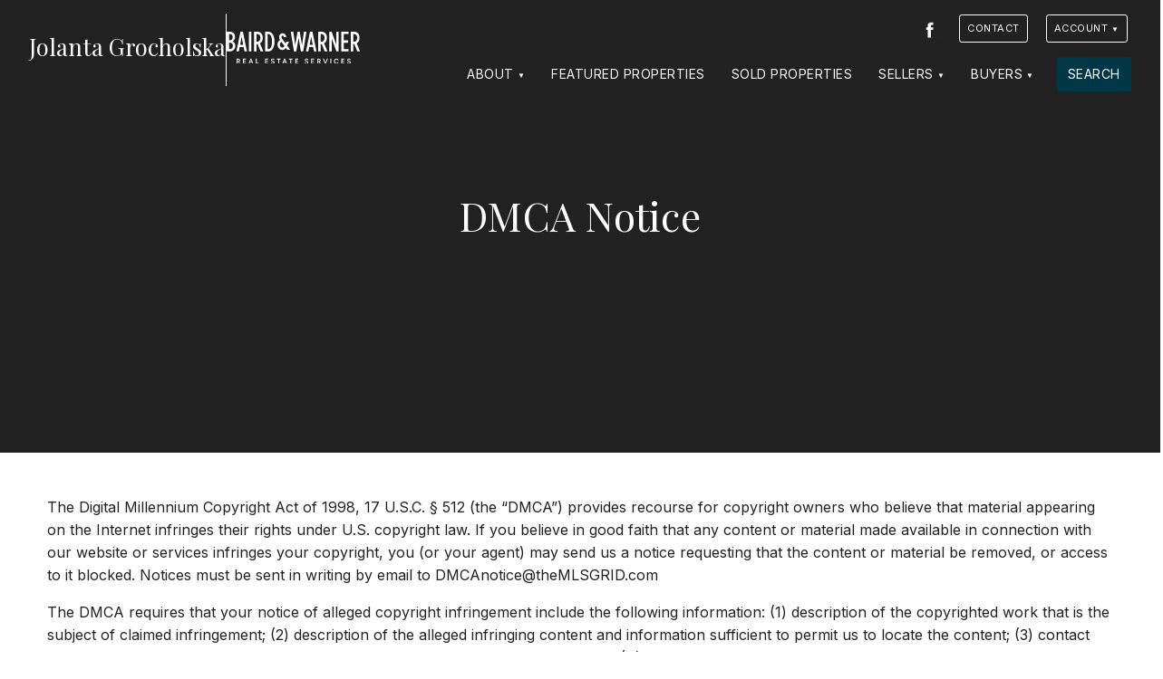

--- FILE ---
content_type: text/html; charset=UTF-8
request_url: https://jolantagrocholska.com/about/dmca-notice/
body_size: 4487
content:
<!DOCTYPE html>
<html lang="en">
<head>
   <meta charset="utf-8">
  <title>DMCA Notice |  Jolanta Grocholska</title>
  <meta name="viewport" content="width=device-width,initial-scale=1.0, maximum-scale=1.0, user-scalable=0">
  <style>
    </style>
  <meta name="description" content="Whether you are buying or selling a home, you’ve come to the right place to achieve success in Chicagoland’s exciting housing market. Jolanta Grocholska will help you reach your goals through expert knowledge of area neighborhoods and exceptional client services.">
  <link rel="canonical" href="https://jolantagrocholska.com/about/dmca-notice/" />
  <meta name="viewport" content="width=device-width">
  <link rel="icon" type="image/png" href="https://jolantagrocholska.com/wp-content/themes/dtagents/assets/favicons/favicon-96x96.png" sizes="96x96" />
  <link rel="icon" type="image/svg+xml" href="https://jolantagrocholska.com/wp-content/themes/dtagents/assets/favicons/favicon.svg" />
  <link rel="shortcut icon" href="https://jolantagrocholska.com/wp-content/themes/dtagents/assets/favicons/favicon.ico" />
  <link rel="apple-touch-icon" sizes="180x180" href="https://jolantagrocholska.com/wp-content/themes/dtagents/assets/favicons/apple-touch-icon.png" />
  <meta name="apple-mobile-web-app-title" content="Jolanta Grocholska" />
  <link rel="manifest" href="/manifest.json" />
  <meta property="og:title" content="DMCA Notice |  Jolanta Grocholska">
  <meta property="og:description" content="Whether you are buying or selling a home, you’ve come to the right place to achieve success in Chicagoland’s exciting housing market. Jolanta Grocholska will help you reach your goals through expert knowledge of area neighborhoods and exceptional client services.">
  <meta property="og:type" content="Website">
  <meta property="og:url" content="https://jolantagrocholska.com/about/dmca-notice/">
  <meta property="og:image" content="">
  <link rel="preconnect" href="https://cdn.jsdelivr.net">
  <link rel="preconnect" href="https://fonts.googleapis.com">
  <link rel="preconnect" href="https://fonts.gstatic.com" crossorigin>
  <link href="https://fonts.googleapis.com/css2?family=Inter:ital,wght@0,400;0,600;0,700;1,400&family=Playfair+Display:ital,wght@0,400;0,500;1,400&display=swap" rel="stylesheet">
  <style>
    :root{
      --body-font: 'Inter', sans-serif;
      --heading-font: 'Playfair Display', serif;
      --heading-font-weight: 400;
      --page-background-color: #ffffff;
      --page-font-color: #222222;
      --default-background-color: #eeeeee;
      --default-font-color: #222222;
      --dark-background-color: #222222;
      --dark-background-font-color: #ffffff;
      --light-background-color: #eeeeee;
      --light-background-font-color: #222222;
      --item-border-color: #eee;
      --button-color: #003747;
      --button-font-color: #ffffff;
      --link-color: #003747;
      --brand-logo-height: 6rem;
  }
  </style>
      <link rel="stylesheet" href="https://jolantagrocholska.com/wp-content/themes/dtagents/assets/css/styles-min.css?v=2.7.32">
            <link rel="stylesheet" href="#">
    </head>
<body id="content_761" class="page dmca-notice system-theme-dark">
    
  <a href="#content" class="hidden" id="top">Jump to Content</a>
  <div class="sticky-root"></div>

  <header class="site-header sticky-element" data-sticky-root="sticky-root" data-sticky-class="sticky-header" role="banner">
    <div class="container">
    <a href="/" class="brand brand-text show-dt-logo single-color-logo">
              <span class="brand-site-name">Jolanta Grocholska</span>
                    <hr class="vertical-rule">
        <span class="dreamtown-logo horizontal-logo">
          <img src="https://jolantagrocholska.com/wp-content/themes/dtagents/assets/svg/bwlogo.svg" width="100%" height="100%" title="Baird & Warner" alt="Baird & Warner logo">
        </span>
          </a>
      <nav class="site-nav" role="navigation">
    <button class="site-nav-toggle" aria-label="Site Navigation">
      <svg viewBox="0 0 100 100">
        <g class="svg-menu-toggle">
          <path class="line line-1" d="M5 13h90v14H5z"/>
          <path class="line line-2" d="M5 43h90v14H5z"/>
          <path class="line line-3" d="M5 73h90v14H5z"/>
        </g>
      </svg>
    </button>
    <div class="site-nav-container">
      <ul class="site-contact">
  <li class="brand"><a href="/">Jolanta Grocholska</a></li>
  <li><a href="tel:773.218.1562">773.218.1562</a></li>  <li><a href="mailto:jolantag@bairdwarner.com">jolantag@bairdwarner.com</a></li>
</ul>
      <div class="top-nav top-nav-has-background">
  <div class="container">
    <div class="top-nav-contact">
      

  <ul class="social-icons site-social">
                  <li class="social-icon">
          <a href="https://www.facebook.com/jolanta.grocholska.1" id="social_facebook" class="social-facebook" rel="nofollow" target="_blank">
            <span class="social-label hidden">Facebook</span>
            <svg viewbox="0 0 44 44" title=""><use xmlns:xlink="http://www.w3.org/1999/xlink" xlink:href="https://jolantagrocholska.com/wp-content/themes/dtagents/assets/svg/social-icons.svg#facebook"></use></svg>
          </a>
        </li>
            </ul>
      <ul class="site-contact">
  <li class="brand"><a href="/">Jolanta Grocholska</a></li>
  <li><a href="tel:773.218.1562">773.218.1562</a></li>  <li><a href="mailto:jolantag@bairdwarner.com">jolantag@bairdwarner.com</a></li>
</ul>
    </div>
          <div class="top-nav-links">
        <ul class="nav">
                      <li class="top-nav-item"><a href="https://jolantagrocholska.com/contact/" id="top_nav_1897" class="button">Contact</a></li>
                    <li class="nav-item account-nav-item">
  <a href="/account/" class="button dropdown-nav-toggle" id="user-nav-dropdown-top-nav">Account</a>
  <ul class="dropdown-nav nav-open-right hidden" aria-labelledby="user-nav-dropdown-top-nav">
          <a href="/account/register/?return=/about/dmca-notice/" id="user_nav_register">Register</a>
      <a href="/account/login/?return=/about/dmca-notice/" id="user_nav_login">Log in</a>
      </ul>
</li>
        </ul>
      </div>
      </div>
</div>
      <ul class="nav">
    	    		<li class="nav-item ">
              			   <a href="#" class="dropdown-nav-toggle" id="dropdown_nav_1885" aria-expanded="false">About</a>
             <ul class="dropdown-nav hidden" aria-labelledby="dropdown_nav_1885">
                             <li><a href="https://jolantagrocholska.com/about/" id="child_nav_1894">About Me</a></li>
                             <li><a href="https://jolantagrocholska.com/about/testimonials/" id="child_nav_1895">Testimonials</a></li>
                             <li><a href="https://jolantagrocholska.com/resources/" id="child_nav_1893">Resources</a></li>
                             <li><a href="https://jolantagrocholska.com/blog/" id="child_nav_1891">Blog</a></li>
                          </ul>
              		</li>
    	    		<li class="nav-item ">
                        <a href="https://jolantagrocholska.com/featured-properties/" id="nav_1884">Featured Properties</a>
              		</li>
    	    		<li class="nav-item ">
                        <a href="https://jolantagrocholska.com/sold-properties/" id="nav_1889">Sold Properties</a>
              		</li>
    	    		<li class="nav-item ">
              			   <a href="#" class="dropdown-nav-toggle" id="dropdown_nav_1867" aria-expanded="false">Sellers</a>
             <ul class="dropdown-nav hidden" aria-labelledby="dropdown_nav_1867">
                             <li><a href="https://jolantagrocholska.com/sellers/" id="child_nav_1882">For Sellers</a></li>
                             <li><a href="https://jolantagrocholska.com/hva/" id="child_nav_1890">Home Value Analysis</a></li>
                          </ul>
              		</li>
    	    		<li class="nav-item ">
              			   <a href="#" class="dropdown-nav-toggle" id="dropdown_nav_1883" aria-expanded="false">Buyers</a>
             <ul class="dropdown-nav hidden" aria-labelledby="dropdown_nav_1883">
                             <li><a href="https://jolantagrocholska.com/buyers/" id="child_nav_1892">For Buyers</a></li>
                          </ul>
              		</li>
    	    		<li class="nav-item last-nav-item">
                        <a href="https://jolantagrocholska.com/search/" id="nav_1896">Search</a>
              		</li>
    	    	</ul>
    </div>
  </nav>
  </div>
  <script type="application/ld+json">
    {
      "@context":"http://schema.org",
      "@type":"Organization",
      "name":"Jolanta Grocholska | Baird & Warner",
            "url":"https://jolantagrocholska.com",
      "email": "jolantag@bairdwarner.com",
      "telephone": "773.218.1562",
      "sameAs": [
                  "https://www.facebook.com/jolanta.grocholska.1"
              ]
    }
  </script>
</header>

  <main id="content" class="site-content" role="main">
      <article>
    <header class="page-header featured-image">
      <div class="container">
        <div class="page-header-content">
                    <h1>DMCA Notice</h1>
        </div>
              </div>
    </header>
    <section class="page-content">
        

  <section id="block_61817ddc0d1e3" class="block-section page-content-section  -layout-section ">
    <div class="container">
              <p>The Digital Millennium Copyright Act of 1998, 17 U.S.C. § 512 (the “DMCA”) provides recourse for copyright owners who believe that material appearing on the Internet infringes their rights under U.S. copyright law. If you believe in good faith that any content or material made available in connection with our website or services infringes your copyright, you (or your agent) may send us a notice requesting that the content or material be removed, or access to it blocked. Notices must be sent in writing by email to DMCAnotice@theMLSGRID.com</p>
<p>The DMCA requires that your notice of alleged copyright infringement include the following information: (1) description of the copyrighted work that is the subject of claimed infringement; (2) description of the alleged infringing content and information sufficient to permit us to locate the content; (3) contact information for you, including your address, telephone number and email address; (4) a statement by you that you have a good faith belief that the content in the manner complained of is not authorized by the copyright owner, or its agent, or by the operation of any law; (5) a statement by you, signed under penalty of perjury, that the information in the notification is accurate and that you have the authority to enforce the copyrights that are claimed to be infringed; and (6) a physical or electronic signature of the copyright owner or a person authorized to act on the copyright owner’s behalf. Failure to include all of the above information may result in the delay of the processing of your complaint.</p>

    </div>
  </section>


    </section>
  </article>

  </main>

  <footer id="footer" class="site-footer" role="contentinfo">
      

        
  
  
<section id="" class="cta-block cta-style-section no-media"  >

  <div class="cta-background " >

    <div class="container ">

      <div class="cta-content-container">

                          <div class="cta-header">
            <h2>I’m here to help.</h2>
          </div>
        
                
                          <div class="cta-content">
            Whether you’re buying or selling a home, I've got you covered. If you have any real estate questions I can help with, reach out—I'm here for you!
          </div>
              </div>

                                                                              <div class="cta-button">
              <a href="https://jolantagrocholska.com/contact/" class="button">Contact Me</a>
            </div>
                  
        
                
      </div>

  </div>
</section>

    <div class="footer-content">
    <div class="container">
      

  <ul class="social-icons site-social">
                  <li class="social-icon">
          <a href="https://www.facebook.com/jolanta.grocholska.1" id="social_facebook" class="social-facebook" rel="nofollow" target="_blank">
            <span class="social-label hidden">Facebook</span>
            <svg viewbox="0 0 44 44" title=""><use xmlns:xlink="http://www.w3.org/1999/xlink" xlink:href="https://jolantagrocholska.com/wp-content/themes/dtagents/assets/svg/social-icons.svg#facebook"></use></svg>
          </a>
        </li>
            </ul>
      <ul class="site-contact">
  <li class="brand"><a href="/">Jolanta Grocholska</a></li>
  <li><a href="tel:773.218.1562">773.218.1562</a></li>  <li><a href="mailto:jolantag@bairdwarner.com">jolantag@bairdwarner.com</a></li>
</ul>
        <nav class="footer-nav">
    <ul class="nav">
  	  		<li class="nav-item">
  			<a target="" href="https://jolantagrocholska.com/about/" id="footer_nav_1881">About</a>
  		</li>
  	  		<li class="nav-item">
  			<a target="" href="https://jolantagrocholska.com/featured-properties/" id="footer_nav_1878">Featured Properties</a>
  		</li>
  	  		<li class="nav-item">
  			<a target="" href="https://jolantagrocholska.com/sold-properties/" id="footer_nav_1879">Sold Properties</a>
  		</li>
  	  		<li class="nav-item">
  			<a target="" href="https://jolantagrocholska.com/buyers/" id="footer_nav_1887">Buyers</a>
  		</li>
  	  		<li class="nav-item">
  			<a target="" href="https://jolantagrocholska.com/sellers/" id="footer_nav_1877">Sellers</a>
  		</li>
  	  		<li class="nav-item">
  			<a target="" href="https://jolantagrocholska.com/resources/" id="footer_nav_1886">Resources</a>
  		</li>
  	  		<li class="nav-item">
  			<a target="" href="https://jolantagrocholska.com/contact/" id="footer_nav_1888">Contact</a>
  		</li>
  	  	</ul>
  </nav>

      <div class="dreamtown-boilerplate">
        <p>&copy; 2026 Baird & Warner | 7280 W Devon, Chicago, IL  60631 | <a href="tel:773.250.0400">773.250.0400</a></p>
        <ul class="dreamtown-boilerplate-links">
          <li>All Rights Reserved</li>
          <li><a href="/about/terms-conditions">Terms & Conditions</a>
          <li><a href="/about/dmca-notice">DMCA Notice</a></li>
          <li class="equal-housing"><span class="hidden">Equal Housing</span><img src="https://jolantagrocholska.com/wp-content/themes/dtagents/assets/img/equal-housing.png" width="24" height="18"></li>
        </ul>
        <p class="dreamtown-brand">Powered by <span class="hidden">Baird & Warner</span><img src="https://jolantagrocholska.com/wp-content/themes/dtagents/assets/svg/bwlogo.svg" width="160" height="20" title="Baird & Warner" al="Baird & Warner logo"></p>
      </div>
    </div>
  </div>
    <a href="#top" class="back-to-top-control scroll sticky-element" data-sticky-root="sticky-root" data-sticky-class="sticky-back-to-top"><span class="hidden">Back To Top</span></a>
</footer>

  <script>
  window.localStorage.removeItem('dtuser');
</script>




  <script src="https://jolantagrocholska.com/wp-content/themes/dtagents/assets/js/scripts-min.js?v=2.7.32"></script>






  

</body>
</html>


--- FILE ---
content_type: text/html; charset=UTF-8
request_url: https://jolantagrocholska.com/about/dmca-notice/
body_size: 4485
content:
<!DOCTYPE html>
<html lang="en">
<head>
   <meta charset="utf-8">
  <title>DMCA Notice |  Jolanta Grocholska</title>
  <meta name="viewport" content="width=device-width,initial-scale=1.0, maximum-scale=1.0, user-scalable=0">
  <style>
    </style>
  <meta name="description" content="Whether you are buying or selling a home, you’ve come to the right place to achieve success in Chicagoland’s exciting housing market. Jolanta Grocholska will help you reach your goals through expert knowledge of area neighborhoods and exceptional client services.">
  <link rel="canonical" href="https://jolantagrocholska.com/about/dmca-notice/" />
  <meta name="viewport" content="width=device-width">
  <link rel="icon" type="image/png" href="https://jolantagrocholska.com/wp-content/themes/dtagents/assets/favicons/favicon-96x96.png" sizes="96x96" />
  <link rel="icon" type="image/svg+xml" href="https://jolantagrocholska.com/wp-content/themes/dtagents/assets/favicons/favicon.svg" />
  <link rel="shortcut icon" href="https://jolantagrocholska.com/wp-content/themes/dtagents/assets/favicons/favicon.ico" />
  <link rel="apple-touch-icon" sizes="180x180" href="https://jolantagrocholska.com/wp-content/themes/dtagents/assets/favicons/apple-touch-icon.png" />
  <meta name="apple-mobile-web-app-title" content="Jolanta Grocholska" />
  <link rel="manifest" href="/manifest.json" />
  <meta property="og:title" content="DMCA Notice |  Jolanta Grocholska">
  <meta property="og:description" content="Whether you are buying or selling a home, you’ve come to the right place to achieve success in Chicagoland’s exciting housing market. Jolanta Grocholska will help you reach your goals through expert knowledge of area neighborhoods and exceptional client services.">
  <meta property="og:type" content="Website">
  <meta property="og:url" content="https://jolantagrocholska.com/about/dmca-notice/">
  <meta property="og:image" content="">
  <link rel="preconnect" href="https://cdn.jsdelivr.net">
  <link rel="preconnect" href="https://fonts.googleapis.com">
  <link rel="preconnect" href="https://fonts.gstatic.com" crossorigin>
  <link href="https://fonts.googleapis.com/css2?family=Inter:ital,wght@0,400;0,600;0,700;1,400&family=Playfair+Display:ital,wght@0,400;0,500;1,400&display=swap" rel="stylesheet">
  <style>
    :root{
      --body-font: 'Inter', sans-serif;
      --heading-font: 'Playfair Display', serif;
      --heading-font-weight: 400;
      --page-background-color: #ffffff;
      --page-font-color: #222222;
      --default-background-color: #eeeeee;
      --default-font-color: #222222;
      --dark-background-color: #222222;
      --dark-background-font-color: #ffffff;
      --light-background-color: #eeeeee;
      --light-background-font-color: #222222;
      --item-border-color: #eee;
      --button-color: #003747;
      --button-font-color: #ffffff;
      --link-color: #003747;
      --brand-logo-height: 6rem;
  }
  </style>
      <link rel="stylesheet" href="https://jolantagrocholska.com/wp-content/themes/dtagents/assets/css/styles-min.css?v=2.7.32">
            <link rel="stylesheet" href="#">
    </head>
<body id="content_761" class="page dmca-notice system-theme-dark">
    
  <a href="#content" class="hidden" id="top">Jump to Content</a>
  <div class="sticky-root"></div>

  <header class="site-header sticky-element" data-sticky-root="sticky-root" data-sticky-class="sticky-header" role="banner">
    <div class="container">
    <a href="/" class="brand brand-text show-dt-logo single-color-logo">
              <span class="brand-site-name">Jolanta Grocholska</span>
                    <hr class="vertical-rule">
        <span class="dreamtown-logo horizontal-logo">
          <img src="https://jolantagrocholska.com/wp-content/themes/dtagents/assets/svg/bwlogo.svg" width="100%" height="100%" title="Baird & Warner" alt="Baird & Warner logo">
        </span>
          </a>
      <nav class="site-nav" role="navigation">
    <button class="site-nav-toggle" aria-label="Site Navigation">
      <svg viewBox="0 0 100 100">
        <g class="svg-menu-toggle">
          <path class="line line-1" d="M5 13h90v14H5z"/>
          <path class="line line-2" d="M5 43h90v14H5z"/>
          <path class="line line-3" d="M5 73h90v14H5z"/>
        </g>
      </svg>
    </button>
    <div class="site-nav-container">
      <ul class="site-contact">
  <li class="brand"><a href="/">Jolanta Grocholska</a></li>
  <li><a href="tel:773.218.1562">773.218.1562</a></li>  <li><a href="mailto:jolantag@bairdwarner.com">jolantag@bairdwarner.com</a></li>
</ul>
      <div class="top-nav top-nav-has-background">
  <div class="container">
    <div class="top-nav-contact">
      

  <ul class="social-icons site-social">
                  <li class="social-icon">
          <a href="https://www.facebook.com/jolanta.grocholska.1" id="social_facebook" class="social-facebook" rel="nofollow" target="_blank">
            <span class="social-label hidden">Facebook</span>
            <svg viewbox="0 0 44 44" title=""><use xmlns:xlink="http://www.w3.org/1999/xlink" xlink:href="https://jolantagrocholska.com/wp-content/themes/dtagents/assets/svg/social-icons.svg#facebook"></use></svg>
          </a>
        </li>
            </ul>
      <ul class="site-contact">
  <li class="brand"><a href="/">Jolanta Grocholska</a></li>
  <li><a href="tel:773.218.1562">773.218.1562</a></li>  <li><a href="mailto:jolantag@bairdwarner.com">jolantag@bairdwarner.com</a></li>
</ul>
    </div>
          <div class="top-nav-links">
        <ul class="nav">
                      <li class="top-nav-item"><a href="https://jolantagrocholska.com/contact/" id="top_nav_1897" class="button">Contact</a></li>
                    <li class="nav-item account-nav-item">
  <a href="/account/" class="button dropdown-nav-toggle" id="user-nav-dropdown-top-nav">Account</a>
  <ul class="dropdown-nav nav-open-right hidden" aria-labelledby="user-nav-dropdown-top-nav">
          <a href="/account/register/?return=/about/dmca-notice/" id="user_nav_register">Register</a>
      <a href="/account/login/?return=/about/dmca-notice/" id="user_nav_login">Log in</a>
      </ul>
</li>
        </ul>
      </div>
      </div>
</div>
      <ul class="nav">
    	    		<li class="nav-item ">
              			   <a href="#" class="dropdown-nav-toggle" id="dropdown_nav_1885" aria-expanded="false">About</a>
             <ul class="dropdown-nav hidden" aria-labelledby="dropdown_nav_1885">
                             <li><a href="https://jolantagrocholska.com/about/" id="child_nav_1894">About Me</a></li>
                             <li><a href="https://jolantagrocholska.com/about/testimonials/" id="child_nav_1895">Testimonials</a></li>
                             <li><a href="https://jolantagrocholska.com/resources/" id="child_nav_1893">Resources</a></li>
                             <li><a href="https://jolantagrocholska.com/blog/" id="child_nav_1891">Blog</a></li>
                          </ul>
              		</li>
    	    		<li class="nav-item ">
                        <a href="https://jolantagrocholska.com/featured-properties/" id="nav_1884">Featured Properties</a>
              		</li>
    	    		<li class="nav-item ">
                        <a href="https://jolantagrocholska.com/sold-properties/" id="nav_1889">Sold Properties</a>
              		</li>
    	    		<li class="nav-item ">
              			   <a href="#" class="dropdown-nav-toggle" id="dropdown_nav_1867" aria-expanded="false">Sellers</a>
             <ul class="dropdown-nav hidden" aria-labelledby="dropdown_nav_1867">
                             <li><a href="https://jolantagrocholska.com/sellers/" id="child_nav_1882">For Sellers</a></li>
                             <li><a href="https://jolantagrocholska.com/hva/" id="child_nav_1890">Home Value Analysis</a></li>
                          </ul>
              		</li>
    	    		<li class="nav-item ">
              			   <a href="#" class="dropdown-nav-toggle" id="dropdown_nav_1883" aria-expanded="false">Buyers</a>
             <ul class="dropdown-nav hidden" aria-labelledby="dropdown_nav_1883">
                             <li><a href="https://jolantagrocholska.com/buyers/" id="child_nav_1892">For Buyers</a></li>
                          </ul>
              		</li>
    	    		<li class="nav-item last-nav-item">
                        <a href="https://jolantagrocholska.com/search/" id="nav_1896">Search</a>
              		</li>
    	    	</ul>
    </div>
  </nav>
  </div>
  <script type="application/ld+json">
    {
      "@context":"http://schema.org",
      "@type":"Organization",
      "name":"Jolanta Grocholska | Baird & Warner",
            "url":"https://jolantagrocholska.com",
      "email": "jolantag@bairdwarner.com",
      "telephone": "773.218.1562",
      "sameAs": [
                  "https://www.facebook.com/jolanta.grocholska.1"
              ]
    }
  </script>
</header>

  <main id="content" class="site-content" role="main">
      <article>
    <header class="page-header featured-image">
      <div class="container">
        <div class="page-header-content">
                    <h1>DMCA Notice</h1>
        </div>
              </div>
    </header>
    <section class="page-content">
        

  <section id="block_61817ddc0d1e3" class="block-section page-content-section  -layout-section ">
    <div class="container">
              <p>The Digital Millennium Copyright Act of 1998, 17 U.S.C. § 512 (the “DMCA”) provides recourse for copyright owners who believe that material appearing on the Internet infringes their rights under U.S. copyright law. If you believe in good faith that any content or material made available in connection with our website or services infringes your copyright, you (or your agent) may send us a notice requesting that the content or material be removed, or access to it blocked. Notices must be sent in writing by email to DMCAnotice@theMLSGRID.com</p>
<p>The DMCA requires that your notice of alleged copyright infringement include the following information: (1) description of the copyrighted work that is the subject of claimed infringement; (2) description of the alleged infringing content and information sufficient to permit us to locate the content; (3) contact information for you, including your address, telephone number and email address; (4) a statement by you that you have a good faith belief that the content in the manner complained of is not authorized by the copyright owner, or its agent, or by the operation of any law; (5) a statement by you, signed under penalty of perjury, that the information in the notification is accurate and that you have the authority to enforce the copyrights that are claimed to be infringed; and (6) a physical or electronic signature of the copyright owner or a person authorized to act on the copyright owner’s behalf. Failure to include all of the above information may result in the delay of the processing of your complaint.</p>

    </div>
  </section>


    </section>
  </article>

  </main>

  <footer id="footer" class="site-footer" role="contentinfo">
      

        
  
  
<section id="" class="cta-block cta-style-section no-media"  >

  <div class="cta-background " >

    <div class="container ">

      <div class="cta-content-container">

                          <div class="cta-header">
            <h2>I’m here to help.</h2>
          </div>
        
                
                          <div class="cta-content">
            Whether you’re buying or selling a home, I've got you covered. If you have any real estate questions I can help with, reach out—I'm here for you!
          </div>
              </div>

                                                                              <div class="cta-button">
              <a href="https://jolantagrocholska.com/contact/" class="button">Contact Me</a>
            </div>
                  
        
                
      </div>

  </div>
</section>

    <div class="footer-content">
    <div class="container">
      

  <ul class="social-icons site-social">
                  <li class="social-icon">
          <a href="https://www.facebook.com/jolanta.grocholska.1" id="social_facebook" class="social-facebook" rel="nofollow" target="_blank">
            <span class="social-label hidden">Facebook</span>
            <svg viewbox="0 0 44 44" title=""><use xmlns:xlink="http://www.w3.org/1999/xlink" xlink:href="https://jolantagrocholska.com/wp-content/themes/dtagents/assets/svg/social-icons.svg#facebook"></use></svg>
          </a>
        </li>
            </ul>
      <ul class="site-contact">
  <li class="brand"><a href="/">Jolanta Grocholska</a></li>
  <li><a href="tel:773.218.1562">773.218.1562</a></li>  <li><a href="mailto:jolantag@bairdwarner.com">jolantag@bairdwarner.com</a></li>
</ul>
        <nav class="footer-nav">
    <ul class="nav">
  	  		<li class="nav-item">
  			<a target="" href="https://jolantagrocholska.com/about/" id="footer_nav_1881">About</a>
  		</li>
  	  		<li class="nav-item">
  			<a target="" href="https://jolantagrocholska.com/featured-properties/" id="footer_nav_1878">Featured Properties</a>
  		</li>
  	  		<li class="nav-item">
  			<a target="" href="https://jolantagrocholska.com/sold-properties/" id="footer_nav_1879">Sold Properties</a>
  		</li>
  	  		<li class="nav-item">
  			<a target="" href="https://jolantagrocholska.com/buyers/" id="footer_nav_1887">Buyers</a>
  		</li>
  	  		<li class="nav-item">
  			<a target="" href="https://jolantagrocholska.com/sellers/" id="footer_nav_1877">Sellers</a>
  		</li>
  	  		<li class="nav-item">
  			<a target="" href="https://jolantagrocholska.com/resources/" id="footer_nav_1886">Resources</a>
  		</li>
  	  		<li class="nav-item">
  			<a target="" href="https://jolantagrocholska.com/contact/" id="footer_nav_1888">Contact</a>
  		</li>
  	  	</ul>
  </nav>

      <div class="dreamtown-boilerplate">
        <p>&copy; 2026 Baird & Warner | 7280 W Devon, Chicago, IL  60631 | <a href="tel:773.250.0400">773.250.0400</a></p>
        <ul class="dreamtown-boilerplate-links">
          <li>All Rights Reserved</li>
          <li><a href="/about/terms-conditions">Terms & Conditions</a>
          <li><a href="/about/dmca-notice">DMCA Notice</a></li>
          <li class="equal-housing"><span class="hidden">Equal Housing</span><img src="https://jolantagrocholska.com/wp-content/themes/dtagents/assets/img/equal-housing.png" width="24" height="18"></li>
        </ul>
        <p class="dreamtown-brand">Powered by <span class="hidden">Baird & Warner</span><img src="https://jolantagrocholska.com/wp-content/themes/dtagents/assets/svg/bwlogo.svg" width="160" height="20" title="Baird & Warner" al="Baird & Warner logo"></p>
      </div>
    </div>
  </div>
    <a href="#top" class="back-to-top-control scroll sticky-element" data-sticky-root="sticky-root" data-sticky-class="sticky-back-to-top"><span class="hidden">Back To Top</span></a>
</footer>

  <script>
  window.localStorage.removeItem('dtuser');
</script>




  <script src="https://jolantagrocholska.com/wp-content/themes/dtagents/assets/js/scripts-min.js?v=2.7.32"></script>






  

</body>
</html>


--- FILE ---
content_type: text/css
request_url: https://jolantagrocholska.com/wp-content/themes/dtagents/assets/css/styles-min.css?v=2.7.32
body_size: 25506
content:
@charset "UTF-8";.accordion{border:2px solid #d1d1d1;border-radius:7px;width:20em}.accordion,.accordion h3{margin:0;padding:0}.accordion.focus{border-color:#79adfb}.accordion.focus h3{background-color:#f7f7f7}.accordion>*+*{border-top:1px solid #d1d1d1}.accordion-trigger{background:none;color:#212121;display:block;font-size:1rem;font-weight:400;margin:0;padding:1em 1.5em;position:relative;text-align:left;width:100%;outline:none}.accordion-trigger:focus,.accordion-trigger:hover{background:#e1edfe}.accordion :first-child .accordion-trigger{border-radius:5px 5px 0 0}button{border-style:none}.accordion button::-moz-focus-inner{border:0}.accordion-title{display:block;pointer-events:none;border:2px solid transparent;border-radius:5px;padding:.25em;outline:none}.accordion-trigger:focus .accordion-title{border-color:#79adfb}.accordion-icon{border:solid #9e9e9e;border-width:0 2px 2px 0;height:.5rem;pointer-events:none;position:absolute;right:2em;top:50%;transform:translateY(-60%) rotate(45deg);width:.5rem}.accordion-trigger:focus .accordion-icon,.accordion-trigger:hover .accordion-icon{border-color:#79adfb}.accordion-trigger[aria-expanded=true] .accordion-icon{transform:translateY(-50%) rotate(-135deg)}.accordion-panel{margin:0;padding:1em 1.5em}.accordion-panel[hidden]{display:none}fieldset{border:0;margin:0;padding:0}input{border:1px solid #9e9e9e;border-radius:.3em;display:block;font-size:inherit;padding:.3em .5em}.hidden-search,li[data-parent].closed{display:none!important}li[data-parent].open:not(.hidden-search){display:block!important}.vsb-menu{cursor:pointer;z-index:4;display:block;visibility:hidden;border:1px solid #b2b2b2;background-clip:padding-box;border:1px solid rgba(0,0,0,.15);box-shadow:0 6px 12px rgba(0,0,0,.175);border-radius:4px;font-size:11px}.vsb-js-search-zone,.vsb-menu{position:absolute;background-color:#fff}.vsb-js-search-zone{z-index:5;width:80%;min-height:1.8em;padding:2px}.vsb-js-search-zone input{border:1px solid grey;margin-left:2px;width:96%;border-radius:4px;height:25px!important}.vsb-main{position:relative;display:inline-block;vertical-align:middle;text-align:left}.vsb-menu li:hover{background:linear-gradient(#f5f5f5,#e8e8e8)}.vsb-menu ul{user-select:none;list-style:none;white-space:nowrap;margin:0;margin-top:4px;padding-left:10px;padding-right:10px;padding-bottom:3px;color:#333;cursor:pointer;overflow-y:auto}li.disabled,li.overflow{cursor:not-allowed;opacity:.3;background-color:#999}li.short{overflow:hidden;text-overflow:ellipsis}.vsb-main button{min-width:120px;border-radius:0;width:100%;text-align:left;z-index:1;color:#333;background:#fff!important;border:1px solid #999!important;line-height:20px;font-size:14px;padding:6px 12px}.vsb-main button.disabled{cursor:not-allowed;opacity:.65}.vsb-main .title{margin-right:6px;user-select:none}.vsb-main li:hover{background:linear-gradient(#f5f5f5,#e8e8e8)}.vsb-main ul{white-space:nowrap}.vsb-menu li{font-size:14px;background-color:#fff;min-height:1.4em;padding:.2em 2em .2em 1em}.vsb-menu li.grouped-option b{display:inline-block;font-size:15px;margin-left:10px;transform:translate(-18px)}.vsb-menu li.grouped-option.open span{margin-top:-2px;transform:translate(-38px) rotate(45deg)}.vsb-menu li.grouped-option.closed span,.vsb-menu li.grouped-option.open span{display:inline-block;font-size:inherit;height:8px;width:8px;border-bottom:3px solid #000;border-right:3px solid #000;border-radius:2px}.vsb-menu li.grouped-option.closed span{transform:translate(-38px) rotate(-45deg)}.vsb-menu li.grouped-option i{display:inline-block;font-size:inherit;float:left;font-weight:700;margin-left:22px;margin-right:2px;height:11px;width:8px;border:1px solid;border-radius:3px;padding:1px 3px 2px;margin-top:0;color:#000}.vsb-menu li.grouped-option.checked i:after{content:"";font-size:inherit;color:#333;float:left;margin-left:0;display:inline-block;transform:rotate(45deg);height:8px;width:5px;border-bottom:3px solid #000;border-right:3px solid #000}.vsb-menu :not(.multi) li.active{margin-left:7px}.vsb-menu :not(.multi) li.active:before{content:"";display:inline-block;font-size:inherit;margin-left:-18px;transform:rotate(45deg);height:10px;width:5px;border-bottom:3px solid #000;border-right:3px solid #000;border-radius:2px}.vsb-menu .multi li{font-size:14px;background-color:#fff;min-height:1.4em;padding:.2em 2em .2em 26px}.vsb-menu .multi li.grouped-option{font-size:15px;padding-left:5px}.vsb-menu .multi li.grouped-option:hover{font-weight:700;text-decoration:underline;color:#341f70}.vsb-menu .multi li:not(.grouped-option):before{content:"";display:inline-block;font-size:inherit;float:left;font-weight:700;margin-left:-22px;margin-right:2px;border:1px solid;border-radius:3px;padding:7px;margin-top:0;color:#000}.vsb-menu .multi li:not(.grouped-option).active:after{content:"";font-size:inherit;color:#333;float:left;margin-left:-18px;display:inline-block;transform:rotate(45deg);margin-top:1px;height:8px;width:5px;border-bottom:3px solid #000;border-right:3px solid #000}.caret{display:inline-block;width:0;height:0;margin-left:2px;vertical-align:middle;border-top:4px dashed;border-top:4px solid;border-right:4px solid transparent;border-left:4px solid transparent}li[data-parent]{padding-left:50px!important}


/*! Flickity v2.2.2
https://flickity.metafizzy.co
---------------------------------------------- */.flickity-enabled{position:relative}.flickity-enabled:focus{outline:none}.flickity-viewport{overflow:hidden;position:relative;height:100%}.flickity-slider{position:absolute;width:100%;height:100%}.flickity-enabled.is-draggable{-webkit-tap-highlight-color:transparent;-webkit-user-select:none;-moz-user-select:none;-ms-user-select:none;user-select:none}.flickity-enabled.is-draggable .flickity-viewport{cursor:move;cursor:grab}.flickity-enabled.is-draggable .flickity-viewport.is-pointer-down{cursor:grabbing}.flickity-button{position:absolute;background:hsla(0,0%,100%,.75);border:none;color:#333}.flickity-button:hover{background:#fff;cursor:pointer}.flickity-button:focus{outline:none;box-shadow:0 0 0 5px #19f}.flickity-button:active{opacity:.6}.flickity-button:disabled{opacity:.3;cursor:auto;pointer-events:none}.flickity-button-icon{fill:currentColor}.flickity-prev-next-button{top:50%;width:44px;height:44px;border-radius:50%;transform:translateY(-50%)}.flickity-prev-next-button.previous{left:10px}.flickity-prev-next-button.next{right:10px}.flickity-rtl .flickity-prev-next-button.previous{left:auto;right:10px}.flickity-rtl .flickity-prev-next-button.next{right:auto;left:10px}.flickity-prev-next-button .flickity-button-icon{position:absolute;left:20%;top:20%;width:60%;height:60%}.flickity-page-dots{position:absolute;width:100%;bottom:-25px;padding:0;margin:0;list-style:none;text-align:center;line-height:1}.flickity-rtl .flickity-page-dots{direction:rtl}.flickity-page-dots .dot{display:inline-block;width:10px;height:10px;margin:0 8px;background:#333;border-radius:50%;opacity:.25;cursor:pointer}.flickity-page-dots .dot.is-selected{opacity:1}.hidden{position:absolute;width:1px;height:1px;padding:0;margin:-1px;overflow:hidden;clip:rect(0,0,0,0);white-space:nowrap;border:0}.unstyled-list{list-style:none;margin:0;padding:0}.status-label{display:inline-block;width:auto;max-height:1.5rem;margin:0 0 .25rem .25rem;padding:.25rem;background-color:#888;border-radius:4px;font-size:.6875rem;text-transform:uppercase;letter-spacing:.5px;color:#fff;word-break:break-all;overflow:hidden}.text-centered{text-align:center}.embed{position:relative;padding-bottom:56.25%}.embed iframe{position:absolute;top:0;left:0;width:100%;height:100%}.vertical-rule{margin:0;border:0;border-left:1px solid;height:100%;max-height:5rem}.boilerplate{margin-top:0;font-size:.75rem;color:#888}.system-theme-dark .vertical-rule{border-color:var(--dark-background-font-color)}.system-theme-light .vertical-rule{border-color:var(--light-background-font-color)}*,:after,:before{box-sizing:border-box}html{scroll-behavior:smooth}body,html{overflow-x:hidden}body{font-family:var(--body-font);line-height:1.6;margin:0;padding:0;background-color:var(--page-background-color);color:var(--page-font-color);font-feature-settings:"lnum"}[v-cloak]{display:none}h1,h2,h3,h4,h5,h6{margin-bottom:1rem;font-family:var(--heading-font);font-weight:var(--heading-font-weight);line-height:1.2;letter-spacing:.25px}h1{font-size:2.5rem}h2{font-size:2rem}h3{font-size:1.25rem}a{color:var(--link-color)}a:hover{opacity:.7}a[href^="tel:"]{color:inherit;text-decoration:none}iframe{max-width:100%;height:auto}figure{margin:0}figure iframe,figure img,figure video{max-width:100%;height:auto}.container{max-width:77.5rem;margin:auto;padding:2rem 1rem}.container:after{content:"";display:block;clear:both}@media (min-width:1280px){.container{padding:2rem}}.columns{display:grid;grid-template-columns:repeat(12,1fr);grid-gap:2rem}@media (min-width:1024px){.columns-one{grid-column:span 1}}@media (min-width:1024px){.columns-two{grid-column:span 2}}@media (min-width:1024px){.columns-three{grid-column:span 3}}@media (min-width:1024px){.columns-four{grid-column:span 4}}@media (min-width:1024px){.columns-five{grid-column:span 5}}.columns-six{grid-column:span 6}.columns-seven{grid-column:span 7}.columns-eight{grid-column:span 8}.columns-nine{grid-column:span 9}.columns-ten{grid-column:span 10}.columns-eleven{grid-column:span 11}.columns-twelve{grid-column:span 12}.site-header{position:absolute;top:0;left:0;width:100%;height:84px;z-index:9;transition:all .2s ease-out}@media (min-width:1024px){.site-header{height:124px}}.site-header>.container{display:flex;gap:1rem;max-width:none;height:-moz-fit-content;height:fit-content;padding-top:.5rem;padding-bottom:.5rem}@media (min-width:1024px){.site-header>.container{justify-content:space-between}}.site-header.sticky-header{position:fixed;top:0}.site-header.sticky-header .top-nav{background:transparent}.site-header.sticky-header .brand-logo,.site-header.sticky-header .brand-text{transform:scale(.75);transform-origin:left}.site-header .brand{flex-basis:70%}@media (min-width:520px){.site-header .brand{flex-basis:60%}}@media (min-width:768px){.site-header .brand{flex-basis:40%}}@media (min-width:1024px){.site-header .brand{flex-basis:30%}}@media (min-width:1024px){.site-header .site-nav{flex-basis:70%;text-align:right}}.has-banner .site-header{height:180px}@media (min-width:1024px){.has-banner .site-header{height:220px}}.cta-banner{width:100%;max-height:6rem;background-color:#fff}.cta-banner .cta-banner-inner{display:flex;justify-content:center;width:100%;padding-left:2rem;padding-right:2rem;text-align:center}.cta-banner a{display:block;width:100%;text-decoration:none;color:inherit}.cta-banner img{max-width:100%;width:auto;height:auto;max-height:6rem}.cta-banner .cta-heading{margin:.5rem 0 .25rem;font-weight:700;text-transform:uppercase}.cta-banner .cta-content{margin:.25rem auto .5rem;font-size:.8215rem;min-width:70%}@media (min-width:1024px){.cta-banner .cta-content{max-width:75%}}.sticky-root{position:absolute;top:0;left:0;right:0;height:80px}.system-theme-light .sticky-header{background-color:hsla(0,0%,100%,.95)}.system-theme-dark .sticky-header{background-color:rgba(34,34,34,.95)}.site-footer{text-align:center}.site-footer ul{list-style:none;margin:1rem 0;padding:0}.site-footer .nav li{display:block}@media (min-width:768px){.site-footer .nav li{display:inline-block}}.site-footer .nav li a{color:#fff}.contact-cta{background-color:var(--light-background-color)}.contact-cta h2{font-size:2rem}.contact-cta p{max-width:80%;margin:auto}.site-contact-block{padding:1rem 0 2rem;border-bottom:1px solid #ccc}.site-contact-block .brand{margin-top:1rem}.site-contact{list-style:none;margin:0;padding:0;word-break:break-word}.site-contact a{text-decoration:none}.site-contact-address{margin-bottom:1rem}.footer-content{background-color:var(--dark-background-color);color:var(--dark-background-font-color);font-size:.875rem}.footer-content .site-contact{color:#fff;font-family:var(--heading-font);font-size:1.125rem}.footer-content .site-contact li{display:block;text-transform:uppercase;color:var(--dark-background-font-color);letter-spacing:.5px}@media (min-width:768px){.footer-content .site-contact li{display:inline-block}.footer-content .site-contact li:not(:last-child):after{content:"-";display:inline-block;padding:0 .5rem}}.footer-content .site-contact li a{color:inherit}.dreamtown-boilerplate{margin-top:2rem}.dreamtown-boilerplate p{margin:.25rem 0}.dreamtown-boilerplate .dreamtown-brand{margin-top:2rem}.dreamtown-boilerplate .dreamtown-brand img{display:block;margin-bottom:1rem;max-width:10rem;height:auto;margin:.5rem auto}.dreamtown-boilerplate-links{list-style:none;margin:0;padding:0;margin-top:.25rem}.dreamtown-boilerplate-links li{display:inline-block}.dreamtown-boilerplate-links li:not(:last-child):after{content:" | ";display:inline-block;margin:0 .25rem}.dreamtown-boilerplate-links li a{color:var(--dark-background-font-color)}.equal-housing img{width:1.5rem;vertical-align:text-bottom}.back-to-top-control{display:none;position:fixed;bottom:1rem;right:.75rem;width:3rem;height:3rem;vertical-align:middle;background:hsla(0,0%,80%,.7);box-shadow:0 10px 15px -3px rgba(0,0,0,.1);font-weight:400;color:#222;text-align:center;transition:transform .2s ease-in-out;text-decoration:none;z-index:8}@media (min-width:768px){.back-to-top-control{bottom:2rem;right:1.75rem}}.back-to-top-control.sticky-back-to-top{display:block}.back-to-top-control.has-widget{right:unset;left:.75rem}@media (min-width:768px){.back-to-top-control.has-widget{left:1.75rem}}.back-to-top-control:after{content:"↑";font-size:2rem;line-height:2.75rem}.back-to-top-control:hover{transform:translateY(-2px)}.dt-translate-widget .gt_float_switcher{font-family:inherit!important;font-size:1rem!important}.dt-translate-widget .gt_float_switcher .gt_options a{padding:.5rem 1.125rem!important}.cta-widget{top:unset;bottom:0;right:0;left:0;width:100%;max-width:none;height:-moz-fit-content;height:fit-content;border:1px solid #ccc;box-shadow:0 10px 15px -3px rgba(0,0,0,.1);border-radius:3px;translate:0 120%;transition:translate .5s ease-out}@media (min-width:768px){.cta-widget{bottom:1rem;right:1rem;left:unset;max-width:25rem}}.cta-widget:popover-open{translate:0 0}.cta-widget .close-button{position:absolute;right:.25rem}.cta-widget .cta-widget-inner{padding:1rem;text-align:center}.cta-widget .cta-widget-content{margin-top:.5rem;font-size:.875rem}.cta-widget .cta-widget-boilerplate{font-size:.6875rem;color:#888}.cta-widget .cta-widget-action{padding:1rem}.cta-widget .cta-widget-action .link{color:var(--button-color);text-decoration:underline}.cta-widget .cta-widget-action .link.cta-widget-action-type-contact{font-size:1.25rem;text-decoration:none}.cta-widget-show-control{display:none;position:fixed;bottom:1.5rem;right:.75rem;width:3rem;height:3rem;vertical-align:middle;background-color:var(--button-color);border-radius:50%;box-shadow:0 2px 15px 0 rgba(0,0,0,.25);font-weight:400;color:var(--button-font-color);text-align:center;transition:transform .2s ease-in-out;text-decoration:none;z-index:8;opacity:.9}@media (min-width:768px){.cta-widget-show-control{right:1.75rem}}.cta-widget-show-control:hover{transform:scale(1.1)}.cta-widget-show-control.sticky-cta-widget{display:block}.cta-widget-show-control img{padding:.25rem}.nav{list-style:none;margin:0;padding:0}.nav li{display:inline-block}.nav a,.nav li{position:relative}.nav a{display:block;padding:.375rem;border-radius:3px;font-size:.875rem;text-decoration:none;text-transform:uppercase;letter-spacing:.5px}@media (min-width:1280px){.nav a{padding:.5rem .75rem}}.nav a:hover{background:hsla(0,0%,100%,.3);opacity:.7}.site-nav .nav>li{display:block;margin-bottom:1rem}@media (min-width:1024px){.site-nav .nav>li{display:inline-block;margin-bottom:0}}.site-nav .nav>li>a{color:var(--default-font-color)}@media (min-width:1024px){.site-nav .nav>li>a{font-size:.75rem}}@media (min-width:1280px){.site-nav .nav>li>a{font-size:.875rem}}@media (min-width:1024px){.site-nav .nav .last-nav-item a{background-color:var(--button-color);margin-left:.5rem;color:var(--button-font-color)}}.site-nav-container{position:fixed;top:0;right:0;width:95%;height:100vh;padding:1rem 1rem 2rem;background-color:var(--light-background-color);box-shadow:-10px 0 15px -3px rgba(0,0,0,.1);overflow-y:auto;overflow-x:hidden;transform:translateX(100%);transition:transform .3s ease-in-out;z-index:11}@media (min-width:520px){.site-nav-container{width:60%}}@media (min-width:1024px){.site-nav-container{position:static;width:100%;height:auto;padding:0;background:transparent;box-shadow:none;transform:none;overflow:inherit}}@media (min-width:1280px){.site-nav-container{margin-top:0}}.site-nav-container.nav-opened{transform:translateX(0)}.site-nav-container .site-contact{margin:1rem .5rem;padding-bottom:1rem;border-bottom:1px solid #ccc;font-size:.875rem}@media (min-width:1024px){.site-nav-container .site-contact{display:none}}.site-nav-container .site-contact a{color:var(--default-font-color)}.site-nav-container .site-contact .brand{margin-bottom:1rem}.site-nav-container .site-contact .brand a{color:inherit}.dropdown-nav-toggle:after{content:"▼";display:inline-block;margin-left:.25rem;color:inherit;font-size:.5rem;vertical-align:middle}.dropdown-nav-toggle.expanded{border-bottom-left-radius:0;border-bottom-right-radius:0}.dropdown-nav{list-style:none;margin:0;padding:0}@media (min-width:1024px){.dropdown-nav{position:absolute;left:0;min-width:14rem;max-width:20rem;padding:.5rem;border-radius:0 3px 3px 3px;opacity:1;transition:opacity .2s ease-in-out;z-index:10}.dropdown-nav.nav-open-right{right:0;left:auto}}@media (min-width:1024px) and (min-width:1024px){.dropdown-nav.nav-open-right a{text-align:right}}@media (min-width:1024px){.dropdown-nav.hidden{opacity:0}}.dropdown-nav li{display:block}.dropdown-nav a{width:100%;text-transform:none;font-size:.75rem;white-space:nowrap;color:var(--light-background-font-color);text-align:left}@media (min-width:1024px){.dropdown-nav a{color:var(--dark-background-font-color)}}.site-nav-toggle{position:fixed;top:.75rem;right:0;width:3rem;height:3rem;background:transparent;cursor:pointer;z-index:12}@media (min-width:768px){.site-nav-toggle{right:.25rem}}@media (min-width:1024px){.site-nav-toggle{display:none}}.site-nav-toggle:hover{background:hsla(0,0%,100%,.3);border-radius:3px;opacity:.7}.site-nav-toggle svg{width:1.5rem;height:1.5rem}.site-nav-toggle .line{transform:rotate(0) translateY(0) translateX(0);transform-origin:1rem 1rem;transition:transform .2s ease-in-out}.site-nav-toggle.toggle-close .line{fill:#222}.site-nav-toggle.toggle-close .line-1{transform:rotate(45deg);transform-origin:1rem 2.5rem}.site-nav-toggle.toggle-close .line-2{opacity:0}.site-nav-toggle.toggle-close .line-3{transform:rotate(-45deg);transform-origin:1rem 4rem}.has-banner .site-nav-toggle{top:4rem}.top-nav{width:100%;margin:0}@media (min-width:1024px){.top-nav{height:47px;margin-bottom:.5rem}}.top-nav .container{margin:1rem 0;padding:0}@media (min-width:1024px){.top-nav .container{display:flex;justify-content:flex-end;align-items:center;max-width:none;margin:0 auto;padding:0 0 0 2rem;height:100%}}.top-nav .button{margin:0 .25rem 0 0;padding:.5rem;font-size:.875rem;border:1px solid #222;background:transparent}@media (min-width:1024px){.top-nav .button{font-size:.6875rem!important}}.top-nav .account-nav-item>a{border:0;background:transparent;color:#fff;text-align:left}@media (min-width:1024px){.top-nav .account-nav-item>a{text-align:center}}@media (min-width:1024px){.top-nav .account-nav-item{display:inline-block;margin-left:1rem}}.top-nav .social-icons{margin:0 auto 1rem}@media (min-width:1024px){.top-nav .social-icons{margin:0 auto}}@media (min-width:1024px){.top-nav .social-icons .social-icon{padding-top:.5rem}}@media (min-width:1024px){.top-nav .dropdown-nav{margin-top:.5rem}}.top-nav-contact{overflow:hidden}@media (min-width:768px){.top-nav-contact{display:flex;align-items:center;text-align:center}}.top-nav-contact .site-contact{display:none;margin-bottom:1rem}@media (min-width:1024px){.top-nav-contact .site-contact{margin-bottom:0;text-align:left;border-bottom:0}}.top-nav-contact .site-contact li{display:inline-block;margin-right:.5rem;font-size:.75rem;color:var(--dark-background-font-color)}@media (min-width:768px){.top-nav-contact .site-contact li{margin-left:1rem;margin-right:0}}.top-nav-contact .site-contact a{text-decoration:none}.top-nav-contact .site-contact .brand{display:none}@media (min-width:1024px){.top-nav-links .nav{display:flex}}.top-nav-links .top-nav-item:last-of-type{border-right:1px solid #ccc}.top-nav-links .top-nav-item .button{margin-left:.5rem}@media (min-width:1024px){.system-theme-light .site-nav .nav a{color:var(--light-background-font-color)}}@media (min-width:1024px){.system-theme-light .site-nav .last-nav-item a,.system-theme-light .site-nav .nav .last-nav-item{color:var(--button-font-color)}}@media (min-width:1024px){.system-theme-light .site-nav .site-contact a{color:var(--light-background-font-color)}}.system-theme-light .site-nav-toggle .line{fill:#222}.system-theme-light .dropdown-nav-toggle.expanded{background:hsla(0,0%,100%,.8)}@media (min-width:1024px){.system-theme-light .top-nav .button{border:1px solid var(--light-background-font-color)}}.system-theme-light .dropdown-nav{background:var(--light-background-color)}@media (min-width:1024px){.system-theme-dark .site-nav .nav a{color:var(--dark-background-font-color)}}@media (min-width:1024px){.system-theme-dark .site-nav .nav .last-nav-item a{color:var(--button-font-color)}}@media (min-width:1024px){.system-theme-dark .site-nav .site-contact a{color:var(--dark-background-font-color)}}.system-theme-dark .site-nav-toggle .line{fill:#fff}.system-theme-dark .site-nav-toggle.toggle-close .line{fill:#222}@media (min-width:1024px){.system-theme-dark .dropdown-nav-toggle.expanded{background:rgba(34,34,34,.8)}}@media (min-width:1024px){.system-theme-dark .top-nav .button{border:1px solid var(--dark-background-font-color)}}@media (min-width:1024px){.system-theme-dark .dropdown-nav{background:var(--dark-background-color)}}.contact-form{max-width:48rem;margin:auto}.form-fieldset{position:relative;margin-bottom:2rem;padding:1rem 2rem 2rem;border:1px solid #ccc}.form-fieldset.has-legend{margin-top:4rem;margin-bottom:2rem}.form-fieldset legend{position:absolute;top:-2rem;left:0;font-size:.875rem}.form-control{width:100%;margin:1rem 0 0}.form-control label{display:block;margin-bottom:.25rem;font-size:.75rem;letter-spacing:.5px;text-transform:uppercase}.form-control input,.form-control select,.form-control textarea{width:100%;padding:.75rem;font-family:var(--body-font);font-size:.875rem;border:1px solid #ccc}.form-control select{border:1px solid #ccc;border-radius:3px;-webkit-appearance:none;-moz-appearance:none;appearance:none;cursor:pointer}.form-control.inline-control,.form-control.inline-control input{display:inline-block;width:auto}.mobilephone{position:absolute;width:1px;height:1px;padding:0;margin:-1px;overflow:hidden;clip:rect(0,0,0,0);white-space:nowrap;border:0}.inline-control-group{align-items:center;padding-top:1rem}@media (min-width:768px){.inline-control-group{display:flex}}.inline-control-group .button{margin:0}.inline-control-group.inline-button-control label{margin-right:.5rem}@media (min-width:768px){.inline-control-group.inline-button-control input{border-top-right-radius:0;border-bottom-right-radius:0;border-right:0}}.inline-control-group.inline-button-control button{margin-top:1rem}@media (min-width:768px){.inline-control-group.inline-button-control button{margin-top:0;border-top-left-radius:0;border-bottom-left-radius:0}}.inline-control-group .form-control{margin-top:0}.select-control{position:relative}.select-control:after{content:"";position:absolute;top:50%;right:8px;display:inline-block;width:0;height:0;vertical-align:middle;border-top:4px solid;border-right:4px solid transparent;border-left:4px solid transparent}.required-label:after{content:" ★";color:inherit;font-size:.35rem;vertical-align:super;opacity:.5}.error-message{background-color:inherit;font-size:.8125rem;color:#cd5c5c;line-height:1.2}@media (min-width:768px){.form-control-group{display:flex}}@media (min-width:768px){.form-control-group .form-control{margin-left:2rem}}.form-control-group .form-control:first-child{margin-left:0}.onoffswitch-control{display:flex;margin-right:1rem}.onoffswitch-control .visible-label{display:inline-block;width:calc(100% - 48px);margin-top:4px;margin-left:.25rem;font-size:.75rem;text-transform:uppercase;letter-spacing:.5px}.onoffswitch{position:relative;width:40px;-webkit-user-select:none;-moz-user-select:none;-ms-user-select:none}.onoffswitch-checkbox{position:absolute;opacity:0;pointer-events:none}.onoffswitch-label{display:block;overflow:hidden;cursor:pointer;height:24px;padding:0;line-height:24px;border:0;border-radius:24px;background-color:#e1e1e1;transition:background-color .3s ease-in}.onoffswitch-label:before{content:"";display:block;width:20px;height:20px;margin:2px;background:#333;position:absolute;top:0;bottom:0;right:16px;background-color:#222;border-radius:20px;transition:all .3s ease-in-out 0s}.onoffswitch-checkbox:checked+.onoffswitch-label{background-color:var(--button-color)}.onoffswitch-checkbox:checked+.onoffswitch-label,.onoffswitch-checkbox:checked+.onoffswitch-label:before{border-color:var(--button-color)}.onoffswitch-checkbox:checked+.onoffswitch-label:before{right:0;background-color:#fff}.checkbox-control .checkbox-label{display:flex;gap:.5rem;align-items:flex-start;text-transform:none}.checkbox-control input[type=checkbox]{width:auto;margin-top:.25rem}.checkbox-control *{margin-top:0;font-size:.8125rem;line-height:1.4}.checkbox-control.required .checkbox-label:after{content:" ★";color:#d63600;font-size:.35rem;vertical-align:super}.field-image-selections{display:grid;grid-template-columns:repeat(1,1fr);grid-gap:1rem;justify-content:center;width:100%}@media (min-width:768px){.field-image-selections{grid-template-columns:repeat(2,1fr)}}@media (min-width:1024px){.field-image-selections{grid-template-columns:repeat(3,1fr)}}.image-selection{padding:.25rem .5rem}.image-selection label{position:relative;display:block;height:100%;padding:1rem;text-align:center;text-transform:none;cursor:pointer}.image-selection label:hover{opacity:.7}.image-selection input[type=checkbox],.image-selection input[type=radio]{height:0;width:0;padding:0;visibility:hidden}.image-selection input:checked+label{background-color:#eee;border-radius:3px}.image-selection input:checked+label:after{content:"✓";position:absolute;top:-.5rem;right:-.5rem;display:block;height:1.5rem;width:1.5rem;background-color:#222;color:#fff;border-radius:50%}.image-selection img{max-width:200px}.image-selection span{display:block;margin-bottom:.5rem;font-size:.875rem}.property-selections{max-height:50vh;overflow-y:auto}.form-tos{font-size:.75rem;color:#999}.form-tos a{color:inherit}.recaptcha-tos{font-size:.75rem;color:#999}.recaptcha-tos a{color:inherit}.grecaptcha-badge{visibility:hidden}.form-alert{position:fixed;top:1rem;left:0;right:0;width:-moz-fit-content;width:fit-content;margin:auto;padding:.75rem .5rem .75rem 1.75rem;border-radius:4px;font-size:.8125rem;box-shadow:0 10px 15px -3px rgba(0,0,0,.1);z-index:14}.form-alert-success{background:#d1e7dd;border:1px solid #a3cfbb;color:#006400;animation:a .3s ease-out both}.form-alert-error{background:#f8d7da;border:1px solid #f1aeb5;color:darkred;animation:a .3s ease-out both}.form-alert-text{display:inline-block;margin-right:1rem}.form-alert[aria-hidden=true],form [aria-hidden=true]{display:none}.button-spinner{margin-right:.5rem}.button-spinner svg{width:12px;height:12px}.button-container{display:flex;gap:1rem;margin:1rem 0}.heading-left .button-container{justify-content:flex-start;text-align:left;margin:1rem 0}.heading-center .button-container{justify-content:center;text-align:center}.heading-right .button-container{justify-content:flex-end;text-align:right}.text-left .page-panel-content .button-container{justify-content:flex-start;text-align:left}.text-right .page-panel-content .button-container{justify-content:flex-end;text-align:right}.text-center .page-panel-content .button-container{justify-content:center;text-align:center}.button{position:relative;display:inline-block;margin:1rem 0 .5rem;padding:.75rem 2rem;border-radius:3px;background-color:var(--button-color);border:1px solid var(--button-color);color:var(--button-font-color);font-family:var(--body-font);font-size:.8125rem;letter-spacing:.5px;line-height:1.2;text-transform:uppercase;text-decoration:none;text-align:center;cursor:pointer}.button:hover{opacity:.7}.button:disabled{opacity:.5}.button.small{padding:.5rem 1rem;font-size:.6875rem}.button.border{background:transparent;border:1px solid var(--button-color);color:var(--button-color)}.button.border.light{background:transparent;color:#fff}.button.light{background-color:var(--light-background-color);border-color:var(--light-background-color);color:var(--light-background-font-color)}.button.loading{border-color:#ccc}.button.loading:before{content:"Loading";position:absolute;top:0;left:0;width:100%;height:100%;padding-top:inherit;padding-left:1.25rem;background:url(../img/loading.gif) no-repeat .5rem;background-color:#eee;color:#222}.button-block{position:relative;display:inline-block;margin:1rem 0 .5rem;padding:.75rem 2rem;border-radius:3px;background-color:var(--button-color);border:1px solid var(--button-color);color:var(--button-font-color);font-family:var(--body-font);font-size:.8125rem;letter-spacing:.5px;line-height:1.2;text-transform:uppercase;text-decoration:none;text-align:center;cursor:pointer;display:block}.button-block:hover{opacity:.7}.button-block:disabled{opacity:.5}.button-block.small{padding:.5rem 1rem;font-size:.6875rem}.button-block.border{background:transparent;border:1px solid var(--button-color);color:var(--button-color)}.button-block.border.light{background:transparent;color:#fff}.button-block.light{background-color:var(--light-background-color);border-color:var(--light-background-color);color:var(--light-background-font-color)}.button-block.loading{border-color:#ccc}.button-block.loading:before{content:"Loading";position:absolute;top:0;left:0;width:100%;height:100%;padding-top:inherit;padding-left:1.25rem;background:url(../img/loading.gif) no-repeat .5rem;background-color:#eee;color:#222}.close-button{width:1.25rem;height:1.25rem;padding:0 .25rem;background:transparent;font-size:1.5rem;font-weight:700;text-align:center;line-height:1;color:#222;cursor:pointer}.clear-search :hover{opacity:.7}.social-icons{margin:2rem auto;padding:0}.social-icon{display:inline-block;margin-right:.5rem}.social-icon a{display:block;width:2rem;height:2rem;border-radius:50%}.system-theme-light .social-icon a{background-color:#fff}.system-theme-light .social-icon svg{fill:var(--light-background-font-color)}.system-theme-light .sticky-header .social-icon a{background-color:var(--light-background-color)}.social-instagram svg{padding:6px}.system-theme-dark .social-icon a{background-color:var(--dark-background-color)}.system-theme-dark .social-icon svg{fill:var(--dark-background-font-color)}.brand{display:flex;align-items:center;gap:1rem;text-decoration:none;color:#222;font-size:1.25rem;font-family:var(--heading-font);line-height:1.2}.brand.brand-logo{padding:.5rem 0}@media (min-width:1536px){.brand.brand-logo{padding:.5rem 0 .25rem}}.brand.brand-logo span{height:var(--brand-logo-height);max-height:72px;transition:transform .2s ease-in-out}@media (min-width:1024px){.brand.brand-logo span{max-height:112px}}.brand.brand-logo .stacked-logo{max-height:48px}@media (min-width:1024px){.brand.brand-logo .stacked-logo{max-height:72px}}.brand .agent-logo{max-width:15rem}.brand.hide-dt-logo .agent-logo{max-width:none}.brand .dreamtown-logo{min-width:6rem;max-width:8rem}@media (min-width:768px){.brand .dreamtown-logo{max-width:10rem}}.brand-site-name{display:block;font-size:clamp(1rem,2vw,1.25rem);padding:.5rem 0 1rem;white-space:nowrap}@media (min-width:1024px){.brand-site-name{font-size:clamp(1.125rem,2vw,1.75rem)}}.brand-site-name+.dreamtown-logo{padding-top:1rem;padding-bottom:1rem}.system-theme-light .brand .brand-site-name{color:var(--light-background-font-color)}.system-theme-light .site-header .brand:not(.full-color-logo) .agent-logo img,.system-theme-light .site-header .brand:not(.full-color-logo) .dreamtown-logo img{filter:invert(1)}.system-theme-dark .brand .brand-site-name{color:var(--dark-background-font-color)}.pager{display:flex;flex-wrap:wrap;justify-content:space-between;margin-top:2rem;margin-bottom:4rem;padding-top:1rem;border-top:1px solid #ccc}.pager-button{max-height:2.25rem;display:inline-block;padding:.5rem;background-color:var(--light-background-color);border-radius:3px;font-size:.75rem;letter-spacing:.5px;text-transform:uppercase;color:#222;text-decoration:none;vertical-align:middle}.pager-button.disabled,.pager-button.disabled:hover{opacity:.3}.pager-prev{margin-left:0;order:2}@media (min-width:768px){.pager-prev{margin:0;order:1}}.pager-prev:before{content:"";display:inline-block;width:0;height:0;margin-right:.25rem;border-top:4px solid transparent;border-bottom:4px solid transparent;border-right:8px solid #222}.pager-next{margin-right:0;order:3}@media (min-width:768px){.pager-next{margin:0;order:2}}.pager-next:after{content:"";display:inline-block;width:0;height:0;margin-left:.25rem;border-top:4px solid transparent;border-bottom:4px solid transparent;border-left:8px solid #222}.pager-pages{list-style:none;margin:0;padding:0;margin:1rem auto;text-align:center;flex-basis:100%;order:1}@media (min-width:768px){.pager-pages{max-width:60%;margin:auto;order:2;flex-basis:auto}}.pager-pages li{display:inline-block;margin:.125rem}.pager-pages li .page-number{display:block;width:2rem;height:2rem;border-radius:3px;background-color:var(--light-background-color);text-align:center;color:#222;text-decoration:none;line-height:2}.pager-pages li .page-number.current{background-color:var(--button-color);color:#fff}#lala-alert-container{top:0;right:0;left:0}#lala-alert-container .lala-alert{border-radius:3px}#lala-alert-container .close-alert-x{top:0;right:5px;font-size:1.5rem;font-weight:700;line-height:1}#lala-alert-container .animation-target{animation:a .3s ease-out both}@keyframes a{0%{transform:translateY(-100%);opacity:0}to{transform:translateY(0);opacity:1}}.dialog{min-width:25rem;max-width:40rem;border:1px solid #eee;box-shadow:0 10px 15px -3px rgba(0,0,0,.1);overflow-x:hidden}@media (min-width:768px){.dialog{width:50vw}}.dialog::backdrop{background-color:hsla(0,0%,100%,.9)}.dialog-inner{padding:1rem}.dialog-inner .dialog-title{margin-bottom:1rem;text-align:center;font-family:var(--heading-font);line-height:1.2}.dialog-inner .dialog-title h3{margin:0;font-size:2rem}.dialog-inner .dialog-title small{display:block;margin-top:.5rem;font-family:var(--body-font);font-size:.9375rem;text-transform:uppercase}.dialog-inner .dialog-content{margin-top:2rem;margin-bottom:0}.dialog-inner .dialog-content>:first-child{margin-top:0}.dialog-close-control{position:absolute;top:0;right:0;width:2.5rem;height:2.5rem;border:0;background:transparent;border-radius:50%;font-size:2rem;font-weight:600}.dialog-close-control:hover{opacity:.7;cursor:pointer}.preview-items{list-style:none;margin:0 0 2rem;padding:0}.preview-item{position:relative}.preview-item img{max-width:100%;height:auto}.preview-image{margin:0;overflow:hidden}.preview-image img{width:100%;height:100%;-o-object-fit:cover;object-fit:cover}.preview-content h3{margin-top:.5rem;margin-bottom:.25rem}.preview-content p{margin:.25rem 0;font-size:.9375rem}.preview-content a{display:inline-block;margin-top:1rem}a.link{display:block;text-decoration:none;color:#222}.list-layout .preview-content{padding-left:0}.cards-item{background-color:var(--light-background-color);border:1px solid;border-color:var(--item-border-color);border-radius:3px}.cards-item .preview-content{padding:.5rem 1rem 1.5rem}.cards-link{display:block;width:100%;text-decoration:none;color:inherit}.cards-link:hover{opacity:.7}.carousel-layout-section .flickity-prev-next-button.next{right:-3rem}.carousel-layout-section .flickity-prev-next-button.previous{left:-3rem}.carousel-layout-section .carousel-layout{height:30rem}.carousel-layout{display:block!important}.carousel-layout.items-per-row-one .row-item{width:100%}.carousel-layout.items-per-row-two .row-item{width:100%;border-right:1rem solid #fff}@media (min-width:768px){.carousel-layout.items-per-row-two .row-item{width:50%}}.carousel-layout.items-per-row-three .row-item{width:100%;border-right:1rem solid #fff}@media (min-width:520px){.carousel-layout.items-per-row-three .row-item{width:50%}}@media (min-width:1024px){.carousel-layout.items-per-row-three .row-item{width:33.33%}}.carousel-layout.items-per-row-four .row-item{width:100%;border-right:1rem solid #fff}@media (min-width:768px){.carousel-layout.items-per-row-four .row-item{width:50%}}@media (min-width:1280px){.carousel-layout.items-per-row-four .row-item{width:33.333%}}@media (min-width:1536px){.carousel-layout.items-per-row-four .row-item{width:25%}}.carousel-layout .row-item{margin:auto;background-color:var(--light-background-color)}.carousel-item{width:100%;padding:0;border-radius:3px}.carousel-item .preview-content{padding:2rem}.gallery-layout{display:grid;grid-template-columns:repeat(12,1fr);grid-gap:2rem}.gallery-item{grid-column:span 4}.list-item{padding:2rem 0 1rem}.list-item .preview-image{max-width:30%}.media-list-item{margin:0;padding:0;border-radius:3px;background-color:var(--default-background-color)}.media-list-item .preview-item-container{display:flex;flex-direction:column;width:100%}@media (min-width:768px){.media-list-item .preview-item-container{display:flex;flex-direction:row}}@media (min-width:768px){.media-list-item .preview-image{flex-basis:45%}}.media-list-item .preview-image img{height:100%;-o-object-fit:cover;object-fit:cover}.media-list-item .preview-content{padding:2rem}@media (min-width:768px){.media-list-item .preview-content{flex-basis:65%}}.acf-block-preview .preview-items{list-style:none!important;padding:0!important}.block-header{margin-bottom:2rem}.block-header p{max-width:75%;margin:1rem auto 0}.background-default{background-color:var(--page-background-color)}.background-light{background-color:var(--light-background-color);color:var(--light-background-font-color)}.background-dark{padding-bottom:2rem;background-color:var(--dark-background-color);color:var(--dark-background-font-color)}.background-brand{padding-bottom:2rem;background-color:var(--button-color);color:var(--button-font-color)}.background-brand .button{background-color:var(--dark-background-color);color:var(--dark-background-font-color)}.padding-more .container{padding-top:4rem}.padding-less .container{padding-top:.5rem}.heading-left .block-header{text-align:left}.heading-right .block-header{text-align:right}.heading-center .block-header{text-align:center}.text-left:not(.block-header){text-align:left}.text-right:not(.block-header){text-align:right}.text-center:not(.block-header){text-align:center}.items-per-row-one{display:grid;grid-template-columns:repeat(12,1fr);grid-gap:2rem;grid-gap:2rem 0}@media (min-width:768px){.items-per-row-one{grid-gap:2rem}}.items-per-row-one .row-item{grid-column:span 12}.items-per-row-two{display:grid;grid-template-columns:repeat(12,1fr);grid-gap:2rem;grid-gap:2rem 0}@media (min-width:520px){.items-per-row-two{grid-gap:2rem 1rem}}@media (min-width:768px){.items-per-row-two{grid-gap:2rem}}.items-per-row-two .row-item{grid-column:span 12}@media (min-width:768px){.items-per-row-two .row-item{grid-column:span 6}}.items-per-row-three{display:grid;grid-template-columns:repeat(12,1fr);grid-gap:2rem;grid-gap:2rem 0}@media (min-width:520px){.items-per-row-three{grid-gap:2rem 1rem}}@media (min-width:768px){.items-per-row-three{grid-gap:2rem}}.items-per-row-three .row-item{grid-column:span 12}@media (min-width:520px){.items-per-row-three .row-item{grid-column:span 6}}@media (min-width:768px){.items-per-row-three .row-item{grid-column:span 4}}.items-per-row-four{display:grid;grid-template-columns:repeat(12,1fr);grid-gap:2rem;grid-gap:2rem 0}@media (min-width:520px){.items-per-row-four{grid-gap:2rem 1rem}}@media (min-width:768px){.items-per-row-four{grid-gap:2rem}}.items-per-row-four .row-item{grid-column:span 12}@media (min-width:520px){.items-per-row-four .row-item{grid-column:span 6}}@media (min-width:768px){.items-per-row-four .row-item{grid-column:span 3}}.full-width-section .container{max-width:none;padding-left:0;padding-right:0}.full-width-section .block-header{max-width:77.5rem;margin:auto auto 2rem}.full-width-section .embed{padding-bottom:0}.full-width-section .embed iframe{position:static;height:500px}.full-width-section.carousel-layout-section .flickity-prev-next-button.next{right:1rem}.full-width-section.carousel-layout-section .flickity-prev-next-button.previous{left:1rem}.accordion-layout{width:100%;border:1px solid #ccc;border-bottom:0}.accordion-item summary{width:100%;padding:1rem;font-size:.9375rem;text-transform:uppercase}.accordion-item:open,.accordion-item summary{border-bottom:1px solid #ccc}.accordion-content{max-width:48.375rem;padding:1rem}.agent-preview .preview-image img{max-height:400px}.agent-preview .preview-content{position:relative}.agent-preview .agent-name{margin-bottom:.5rem;font-size:1.5rem}.agent-preview .agent-title{margin-top:0}.agent-preview .agent-contact{list-style:none;margin:1rem 0;padding:0;font-size:.875rem}.agent-preview .agent-contact a{margin-top:.25rem}.agent-preview .agent-social{list-style:none;display:flex;margin:1rem 0;padding-bottom:2rem;font-size:.875rem}.agent-preview .button{font-size:.8125rem}.agent-preview .button,.agent-preview .button-block{width:100%;border:1px solid;border-color:var(--button-color);background:transparent;color:var(--button-color)}.agent-preview .button-block{margin:auto}.list-layout{margin-bottom:1rem}.list-layout .preview-item-container{display:grid;grid-template-columns:repeat(12,1fr);grid-gap:2rem;grid-gap:0}@media (min-width:768px){.list-layout .preview-item-container{grid-gap:1rem}}.list-layout .preview-image{grid-column:span 12;max-width:50%}@media (min-width:1280px){.list-layout .preview-image{grid-column:span 4;height:25vh;max-width:none}}.list-layout .preview-content{grid-column:span 12}@media (min-width:1280px){.list-layout .preview-content{grid-column:span 8}}.list-layout .preview-content h3{margin-bottom:2rem}.list-layout .preview-content .button{display:inline-block;width:auto;background:var(--button-color);color:var(--button-font-color)}.cards-layout .agent-preview .agent-preview-inner,.list-layout .preview-content{display:flex;flex-direction:column;justify-content:space-between}.cards-layout .agent-preview .agent-preview-inner{height:100%}.cards-layout .agent-preview .preview-image{max-height:400px}.cards-layout .agent-preview .preview-image img{width:100%}.cards-layout .agent-preview .preview-content{margin:1rem;padding:0}.cards-layout .agent-preview .button{width:90%;margin:1rem auto}.carousel-layout .agent-preview{height:50vh}.carousel-layout .agent-preview .preview-item-container{display:flex;flex-direction:column;height:100%}@media (min-width:520px){.carousel-layout .agent-preview .preview-item-container{flex-direction:row}}.carousel-layout .agent-preview .preview-image{display:none;flex-basis:50%}@media (min-width:768px){.carousel-layout .agent-preview .preview-image{display:block}}.carousel-layout .agent-preview .preview-content{padding:6rem 6rem 6rem 4rem}@media (min-width:768px){.carousel-layout .agent-preview .preview-content{flex-basis:50%;padding:4rem 4rem 4rem 2rem}}.carousel-layout .agent-preview .agent-bio{max-height:30%;overflow:hidden}@media (min-width:1024px){.carousel-layout .agent-preview .agent-bio{max-height:50%}}.accordion-layout .agent-preview .preview-item-container{display:flex;flex-wrap:wrap}@media (min-width:1024px){.accordion-layout .agent-preview .preview-image{flex-basis:30%}}@media (min-width:1024px){.accordion-layout .agent-preview .preview-content{flex-basis:70%;padding:2rem}}.accordion-layout .agent-preview .agent-preview[hidden]{position:absolute;width:1px;height:1px;padding:0;margin:-1px;overflow:hidden;clip:rect(0,0,0,0);white-space:nowrap;border:0}.full-width-section .carousel-layout .agent-preview{min-height:300px}@media (min-width:1024px){.full-width-section .carousel-layout .agent-preview{height:600px}}@media (min-width:1024px){.full-width-section .carousel-layout .agent-preview .preview-image{flex-basis:40%}}@media (min-width:1024px){.full-width-section .carousel-layout .agent-preview .preview-content{padding-top:8%;padding-right:10%;padding-left:4rem}}.full-width-section .carousel-layout .agent-preview .preview-content h3{margin-bottom:1rem;font-size:1.75rem}.full-width-section .carousel-layout .agent-preview .preview-content .button{margin-top:2rem}.media-list-layout .agent-preview-inner{display:flex;height:100%}.media-list-layout .preview-content{display:flex;flex-direction:column;justify-content:space-between}.blog-post-previews{margin-bottom:4rem}.blog-post-previews.cards-layout .blog-post-preview{height:218px;overflow:hidden}.blog-post-previews.cards-layout.cards-link{position:relative}.blog-post-previews.cards-layout .preview-image img{-o-object-fit:cover;object-fit:cover}.blog-post-previews.cards-layout .preview-content{position:absolute;top:0;width:100%;height:100%;background:rgba(34,34,34,.6);padding:1rem 2rem;color:#fff;z-index:4}.blog-post-previews.cards-layout .preview-content h3{margin-top:20%}.blog-post-preview-meta{position:absolute;bottom:0;margin-top:1rem;padding:1rem 2rem;font-size:.875rem}.featured-post-label{display:inline-block;width:auto;max-height:1.5rem;margin:0 0 .25rem .25rem;padding:.25rem;background-color:#888;border-radius:4px;font-size:.6875rem;text-transform:uppercase;letter-spacing:.5px;color:#fff;word-break:break-all;overflow:hidden;position:absolute;top:.25rem;left:.25rem;background-color:var(--button-color);z-index:6}.cta-block .cta-background.background-default{background-color:var(--page-background-color)}.cta-block .cta-background:not([class*=background-]){background-color:var(--light-background-color)}.cta-block.has-background .cta-background{padding:4rem 2rem;background-size:cover}.cta-block.has-background .cta-background:after{content:"";position:absolute;top:0;left:0;width:100%;height:100%;background:rgba(0,0,0,.6);z-index:3}.cta-block.has-background .container{color:#fff;text-align:center}.cta-block .container{position:relative;z-index:4}.cta-block .container.link-position-inline{display:flex;justify-content:space-between;align-items:flex-start;flex-direction:column}@media (min-width:1024px){.cta-block .container.link-position-inline{flex-direction:row;align-items:center;gap:2rem}}.cta-block .container.link-position-inline .cta-content-container{flex-basis:65%}.cta-block .container.link-position-inline .cta-button{flex-basis:30%;text-align:right}.cta-background{position:relative}.cta-style-section.has-media .container{overflow:hidden}.cta-style-section.has-media .cta-media{max-width:20rem;margin:auto;padding:1rem;text-align:center}@media (min-width:768px){.cta-style-section.has-media .cta-media{float:left;max-width:none;width:calc(45% - 2rem);margin-right:2rem}}@media (min-width:768px){.cta-style-section.has-media .cta-header{float:right;width:55%}}.cta-style-section.has-media .cta-header h2,.cta-style-section.has-media .cta-header h3{text-align:center}@media (min-width:768px){.cta-style-section.has-media .cta-header h2,.cta-style-section.has-media .cta-header h3{text-align:left}}@media (min-width:1024px){.cta-style-section.has-media .cta-header{margin-top:1rem}}.cta-style-section.has-media .cta-content{width:80%;margin:auto;text-align:center}@media (min-width:768px){.cta-style-section.has-media .cta-content{float:right;width:55%;text-align:left}}.cta-style-section.has-media .cta-button{text-align:center}@media (min-width:768px){.cta-style-section.has-media .cta-button{float:right;width:55%;text-align:left}}.cta-style-section.has-media .cta-social{text-align:center}@media (min-width:768px){.cta-style-section.has-media .cta-social{float:right;width:55%;text-align:left}}.cta-style-section .container{padding:4rem}.cta-style-block{max-width:77.5rem;margin:auto;padding:2rem 1rem;margin-top:2rem;padding-top:0}.cta-style-block:after{content:"";display:block;clear:both}@media (min-width:1280px){.cta-style-block{padding:2rem}}.cta-style-block.has-media .container{overflow:hidden}.cta-style-block.has-media .cta-media{max-width:20rem;margin:auto;padding:1rem;text-align:center}@media (min-width:768px){.cta-style-block.has-media .cta-media{float:left;max-width:none;width:calc(45% - 2rem);margin-right:2rem}}@media (min-width:768px){.cta-style-block.has-media .cta-header{float:right;width:55%}}.cta-style-block.has-media .cta-header h2,.cta-style-block.has-media .cta-header h3{text-align:center}@media (min-width:768px){.cta-style-block.has-media .cta-header h2,.cta-style-block.has-media .cta-header h3{text-align:left}}@media (min-width:1024px){.cta-style-block.has-media .cta-header{margin-top:1rem}}.cta-style-block.has-media .cta-content{width:80%;margin:auto;text-align:center}@media (min-width:768px){.cta-style-block.has-media .cta-content{float:right;width:55%;text-align:left}}.cta-style-block.has-media .cta-button{text-align:center}@media (min-width:768px){.cta-style-block.has-media .cta-button{float:right;width:55%;text-align:left}}.cta-style-block.has-media .cta-social{text-align:center}@media (min-width:768px){.cta-style-block.has-media .cta-social{float:right;width:55%;text-align:left}}.cta-style-block .container{padding:2rem 4rem}.cta-style-card{margin:1rem auto}.cta-style-card .container{padding:1rem!important;text-align:center}.cta-row-item{grid-column:span 12;border-radius:3px}.cta-row-item .cta-block{margin:0!important;padding:0!important}.cta-row-item .cta-container{padding:2rem}.cta-social .social-icons{margin-bottom:0}.cta-form-container{text-align:left}.features-table{width:100%;max-width:58rem;margin:1rem auto 2rem;border-collapse:collapse;font-size:.9375rem}.features-table th{padding:.5rem;font-weight:600;border-bottom:1px solid var(--default-font-color)}.features-table th[scope=row]{text-align:left}.features-table th[scope=col]{font-size:.875rem;text-transform:uppercase;letter-spacing:.5px}.features-table th.highlight-col{padding-top:1rem}.features-table td{padding:.5rem;border-bottom:1px solid}.features-table .highlight-col,.features-table .highlight-row{position:relative;background-color:rgba(204,232,234,.5)}.features-table tr:last-child .highlight-col{position:relative}.features-table tr:last-child .highlight-col:after{content:"";position:absolute;bottom:-1rem;left:0;display:block;width:100%;height:1rem;background-color:rgba(204,232,234,.5)}.features-table.full-width-table{width:100%}.features-table.two-thirds-width-table{width:66%}.features-table.one-third-width-table{width:33%}.text-right .features-table td,.text-right .features-table th:not([scope=row]){text-align:right}.text-center td,.text-center th:not([scope=row]){text-align:center}.hero-section{height:100vh;min-height:600px}.hero-section.no-slides{height:75vh}.hero-section .flickity-prev-next-button{bottom:0;top:unset;width:2rem;height:2rem}@media (min-width:768px){.hero-section .flickity-prev-next-button{bottom:unset;top:50%;width:2.5rem;height:2.5rem}}.hero-section .single-slide-layout,.hero-slides .carousel-layout{height:100%}.hero-slides .carousel-layout .flickity-page-dots{bottom:1rem}.hero-slides .carousel-layout .flickity-page-dots .dot{background:var(--dark-background-font-color)}.hero-slides .hero{width:100%;height:100%;background-position:50%!important;text-align:center}.hero>.container{postition:relative;width:100%;max-width:none;height:100%;padding:40% 2rem;overflow:hidden}@media (min-width:768px){.hero>.container{padding:30% 2rem}}@media (min-width:1024px){.hero>.container{padding:25% 2rem}}@media (min-width:1536px){.hero>.container{padding:18% 2rem}}.hero-overlay{content:"";position:absolute;top:0;left:0;width:100%;height:100%;opacity:.4;z-index:3}.hero-image .hero>.container{height:60%;padding:0}.hero-image{height:100%}.hero-image picture{display:flex;height:100%}.hero-image picture img{width:100%;height:100%;-o-object-fit:cover;object-fit:cover}.hero-text-container{position:relative;max-width:90%;margin:auto;padding:2rem;z-index:4}@media (min-width:768px){.hero-text-container{max-width:60%}}.hero-text-container .button-container{margin-top:2rem;justify-content:center}.hero-text{margin:.5rem 0;font-size:2.5rem;font-family:var(--heading-font);font-weight:var(--heading-font-weight);line-height:1.3}@media (min-width:768px){.hero-text{font-size:3.5rem}}.hero-text.text-size-large{font-size:3.5rem}@media (min-width:768px){.hero-text.text-size-large{font-size:4rem}}.hero-text.text-size-small{font-size:1.75rem}@media (min-width:768px){.hero-text.text-size-small{font-size:2rem}}@media (max-width:1280px){.hero-text br{display:none}}.hero-sub-text{margin-top:0}.hero-property-search-form{position:absolute;top:25%;left:0;right:0;width:75%;margin:auto;text-align:center;color:var(--dark-background-font-color);z-index:4}@media (min-width:1024px){.hero-property-search-form{top:35%;width:50%}}.hero-property-search-form #property-search-autocomplete{width:100%;margin:auto}.hero-property-search-form #property-search-autocomplete .close-button{color:#eee;padding:0 1rem}.hero-property-search-form #property-search-autocomplete .property-search svg{stroke:#eee}.hero-property-search-form .property-search-control input{background:transparent}.hero-property-search-form .hero-text{margin-top:0;margin-bottom:2rem}.hero-property-search-form .hero-text small{display:block;margin-top:1rem;font-family:var(--body-font);font-size:1.125rem}.hero-property-search-form .hero-sub-text{font-size:.875rem}.hero-property-search-form form{margin-top:1rem}.hero-property-search-form input{color:var(--dark-background-font-color)}@media (min-width:768px){.hero-property-search-form input{padding:1rem 2rem;font-size:1rem}}.system-theme-light .hero-overlay{background-color:#fff;opacity:.55}.system-theme-light .hero-sub-text,.system-theme-light .hero-text{color:var(--light-background-font-color)}.system-theme-light #property-search-autocomplete .property-search svg{stroke:var(--light-background-font-color)}.system-theme-light .hero-property-search-form .property-search-control{background:hsla(0,0%,100%,.6);border-color:var(--light-background-font-color);color:var(--light-background-font-color)}.system-theme-light .hero-property-search-form .property-search-control input{color:var(--light-background-font-color)}.system-theme-light .hero-property-search-form .property-search-control input:-ms-input-placeholder{color:#888}.system-theme-light .hero-property-search-form .property-search-control input::placeholder{color:#888}.system-theme-dark .hero-overlay{background-color:#222}.system-theme-dark .hero-sub-text,.system-theme-dark .hero-text{color:var(--dark-background-font-color)}.system-theme-dark #property-search-autocomplete .property-search svg{stroke:var(--dark-background-font-color)}.system-theme-dark .hero-property-search-form .property-search-control{background:rgba(34,34,34,.6);border-color:var(--dark-background-font-color);color:var(--dark-background-font-color)}.system-theme-dark .hero-property-search-form .property-search-control input{color:var(--dark-background-font-color)}.system-theme-dark .hero-property-search-form .property-search-control input:-ms-input-placeholder{color:#eee}.system-theme-dark .hero-property-search-form .property-search-control input::placeholder{color:#eee}.section-panel .container{display:flex;flex-direction:column}@media (min-width:768px){.section-panel .container{flex-direction:row}}@media (min-width:1024px){.section-panel.content-left .section-panel-image{order:2}.section-panel.content-left .section-panel-content{order:1}}.section-panel h2{margin-top:.5rem;text-align:left}.section-panel-image{flex-basis:50%}@media (min-width:1024px){.section-panel-image{flex-basis:65%}}.section-panel-content{padding:2rem 2rem 4rem}@media (min-width:768px){.section-panel-content{flex-basis:50%;padding:4rem 2rem}}@media (min-width:1024px){.section-panel-content{flex-basis:45%}}.section-panel-content .section-panel-content-container{z-index:2}.section-panel-content .section-panel-links .button{margin-top:.5rem;margin-left:0}.hero-panel-section{min-height:45vh;overflow:hidden}.hero-panel-section .container{max-width:unset;padding:2rem 0 0}@media (min-width:1024px){.hero-panel-section{min-height:65vh}}@media (min-width:1280px){.hero-panel-section{min-height:75vh}}@media (min-width:1024px){.hero-panel-section .section-panel-image{min-height:55vh}}@media (min-width:1280px){.hero-panel-section .section-panel-image{min-height:75vh}}.hero-panel-section .section-panel-image img{-o-object-fit:cover;object-fit:cover}.hero-panel-section .section-panel-content-container h1{margin-top:2rem}@media (min-width:1024px){.hero-panel-section .section-panel-content-container h1{margin-top:6rem}}@media (min-width:1280px){.hero-panel-section .section-panel-content-container h1{max-width:80%;margin-top:10rem}}@media (min-width:1280px){.hero-panel-section .section-panel-content-container p{max-width:80%}}.hero-panel-section .section-panel-links .button{display:inline-block;margin-right:.5rem}.hero-panel-section .hero-property-search-form{position:static;width:90%;margin-top:2rem;margin-left:0;padding-bottom:2rem}.hero-panel-section .hero-property-search-form .property-search-control{background:transparent;border-color:var(--default-font-color);color:var(--default-font-color)}.hero-panel-section .hero-property-search-form input{font-size:1rem;color:var(--default-font-color)}.hero-panel-section .hero-property-search-form input:-ms-input-placeholder{color:#aaa}.hero-panel-section .hero-property-search-form input::placeholder{color:#aaa}.hero-panel-section .hero-property-search-form #property-search-autocomplete .property-search svg{stroke:var(--default-font-color)}.hero-video-container{position:relative;height:100vh;min-height:600px}.hero-video{-o-object-fit:cover;object-fit:cover}.hero-video-overlay{position:absolute;top:0;left:0;width:100%;max-width:none;height:100%;background-color:var(--dark-background-color);opacity:.6;z-index:3}.hero-video-control{position:absolute;bottom:1rem;left:1rem;width:4.5rem;padding:.5rem 1rem;background:transparent;border:2px solid #fff;border-radius:1rem;color:#fff;font-size:.625rem;letter-spacing:.5px;text-transform:uppercase;opacity:.7;z-index:4}.hero-video-text{position:absolute;top:10%;left:0;right:0;width:80%;margin:auto;text-align:center;color:var(--dark-background-font-color);z-index:4}@media (min-width:768px){.hero-video-text{top:10%;width:70%}}@media (min-width:1024px){.hero-video-text{top:35%;width:50%}}.homepage-panel .page-panel-container{position:relative;display:flex;gap:1rem;flex-direction:column;justify-content:center;align-items:center}@media (min-width:1024px){.homepage-panel .page-panel-container{flex-direction:row;align-items:flex-start}}.homepage-panel .page-panel-media{position:relative;flex-basis:55%;text-align:center}.homepage-panel .page-panel-content{position:relative;flex-basis:45%;width:100%;margin:0!important;padding:.5rem 1rem;z-index:3}@media (min-width:1024px){.homepage-panel .page-panel-content{margin:auto!important}}.homepage-panel .page-panel-content h2{margin-top:.5rem;font-size:2.125rem}.homepage-panel .page-panel-content p{font-size:1.0625rem}.homepage-panel .media-type-none .page-panel-content{width:auto;padding-top:0;flex-basis:60%}.homepage-panel .media-center{flex-direction:column;justify-content:center;align-items:center}.homepage-panel .media-width-narrow .page-panel-media{flex-basis:45%}.homepage-panel .media-width-narrow .page-panel-content,.homepage-panel .media-width-wide .page-panel-media{flex-basis:55%}.homepage-panel .media-width-wide .page-panel-content{flex-basis:45%}.hva-container{height:100vh;overflow:hidden}.hva-container iframe{height:100%}.page-content-section blockquote{max-width:90%;margin:auto;font-size:2.25rem;text-align:center;line-height:1.4;font-family:var(--heading-font)}.page-content-section blockquote p{margin-top:0;margin-bottom:.5rem}.gallery{list-style:none;margin:0;padding:0}.gallery-image a{display:block;color:#222;text-decoration:none}.gallery-image img{max-width:100%;height:auto}.gallery-image figcaption{text-align:center;font-size:.75rem}.inline-gallery{display:flex;max-width:80%;margin:auto;flex-wrap:wrap;justify-content:center;align-items:center}.inline-gallery .gallery-image{padding:.5rem;text-align:center}@media (min-width:768px){.inline-gallery .gallery-image{padding:.5rem 1rem}}.inline-gallery.default-items-per-row .gallery-image{width:50%}@media (min-width:768px){.inline-gallery.default-items-per-row .gallery-image{width:33.333%}}.inline-gallery.inline-items-per-row-one .gallery-image{flex-basis:100%}.inline-gallery.inline-items-per-row-three .gallery-image,.inline-gallery.inline-items-per-row-two .gallery-image{flex-basis:50%}@media (min-width:768px){.inline-gallery.inline-items-per-row-three .gallery-image{flex-basis:33.333%}}.inline-gallery.inline-items-per-row-four .gallery-image{flex-basis:50%}@media (min-width:768px){.inline-gallery.inline-items-per-row-four .gallery-image{flex-basis:25%}}.inline-gallery.inline-items-per-row-five .gallery-image{flex-basis:50%}@media (min-width:768px){.inline-gallery.inline-items-per-row-five .gallery-image{flex-basis:20%}}.inline-gallery.inline-items-per-row-six .gallery-image{flex-basis:33.333%}@media (min-width:1024px){.inline-gallery.inline-items-per-row-six .gallery-image{flex-basis:15%}}.page-highlights{list-style:none;margin:0;padding:0}.page-highlight{position:relative}.page-highlight .button{position:absolute;bottom:.5rem;left:1rem}.page-highlight.has-link{padding-bottom:4rem!important}.page-highlight-image{max-width:8rem;height:8rem}.page-highlight-image img{max-width:100%;height:auto;max-height:90%}.images-left .page-highlight,.images-right .page-highlight{display:flex}.images-left .page-highlight-image{width:20%;margin-right:2rem}.images-right .page-highlight-image{width:20rem;order:2;margin-left:2rem}.page-highlight-content{width:80%;font-size:.875rem}.page-highlights-section .page-highlight h3{margin-top:0;text-align:left}.text-center .page-highlight-content,.text-center .page-highlight-image{margin:auto}.text-center .page-highlight-content h3{text-align:center}.text-width-medium .page-highlight{max-width:50rem;margin:auto}.text-width-narrow .page-highlight{max-width:35rem;margin:auto}.acf-block-preview .page-highlights{list-style:none!important;padding:0!important}.system-theme-dark .highlight-background-color .page-highlight{padding:1rem;background-color:var(--default-background-color);color:var(--default-font-color)}.system-theme-dark .background-dark .highlight-background-color .page-highlight{padding:1rem;background-color:var(--page-background-color);color:var(--default-font-color)}.system-theme-light .highlight-background-color .page-highlight{padding:2rem 1rem 1rem;background-color:#fff;color:var(--light-background-color)}.page-intro-section{margin-bottom:2rem}.page-intro-section .block-header{max-width:80%;margin-left:auto;margin-right:auto}.page-intro-section .block-header h2{font-size:2.25rem}.page-intro-content{max-width:90%;margin:auto}@media (min-width:1024px){.page-intro-content{max-width:60%}}.page-panels-section .block-header{margin-bottom:4rem}.page-panel-container{display:flex;flex-direction:column;margin-bottom:2rem}@media (min-width:768px){.page-panel-container{flex-direction:row;gap:2rem}}.page-panel-container h2{width:100%}.page-panel-container h3{font-family:var(--body-font);text-transform:uppercase;text-align:left}.page-panel-media{flex-basis:55%;order:1}.page-panel-media img,.page-panel-media video{max-width:100%;height:auto}.page-panel-media .panel-gallery{list-style:none;margin:0;padding:0;display:flex;flex-wrap:wrap;justify-content:center;gap:1rem}.page-panel-media .panel-gallery-image{flex-basis:48%;text-align:center}.page-panel-media .page-panel-image{text-align:center}.page-panel-media.page-panel-embed{width:100%}.page-panel-content{flex-basis:45%;padding:.5rem;order:2}.page-panel-content p{margin-top:0}@media (min-width:768px){.media-left .page-panel-media{order:1}}@media (min-width:768px){.media-left .page-panel-content,.media-right .page-panel-media{order:2}}@media (min-width:768px){.media-right .page-panel-content{order:1}}.media-width-narrow .page-panel-media{flex-basis:40%}.media-width-narrow .page-panel-content{flex-basis:60%}.media-width-half .page-panel-content,.media-width-half .page-panel-media{flex-basis:50%}.media-width-wide .page-panel-media{flex-basis:60%}.media-width-wide .page-panel-content{flex-basis:40%}.media-type-none .page-panel-content{order:1;width:60%;margin:auto}.page-panel-images{flex-basis:100%;order:3;width:100%;margin-top:1rem}.preview-content .press-description{margin-top:1rem}.preview-content .press-publication{margin-top:1.5rem;font-size:.75rem}.property-preview{padding:0}@media (min-width:768px){.property-preview .property-preview-image{max-height:248px}}.property-preview .preview-content{display:flex;justify-content:space-between;padding:.5rem 0 1rem .5rem}@media (min-width:1280px){.property-preview .preview-content{padding:.5rem .25rem 1.25rem 1rem}}.property-preview .preview-content .preview-content-details{position:relative;width:85%}.property-preview .preview-content h3{margin-bottom:0;font-family:var(--body-font);font-size:.75rem;text-align:left;line-height:1.6}.property-preview .preview-content p{line-height:1.3;font-size:.875rem}.property-preview .preview-content .price{margin-top:.5rem;margin-bottom:.5rem;font-size:1.125rem;font-weight:600}.property-preview .preview-content .property-details{list-style:none;margin:0;padding:0;font-size:.75rem}.property-preview.media-list-item h3{margin-top:1.5rem}.property-preview.media-list-item:last-child{border:0}.property-preview .property-preview-meta{position:absolute;top:.25rem;left:0;display:flex;flex-wrap:wrap;width:calc(100% - 2.5rem);z-index:4}.list-layout .property-preview .preview-content{padding-left:0}.carousel-layout.items-per-row-one .property-preview .preview-image{height:460px}.carousel-layout.items-per-row-two .property-preview .preview-image{height:340px}.property-status-label{display:inline-block;width:auto;max-height:1.5rem;margin:0 0 .25rem .25rem;padding:.25rem;background-color:#888;border-radius:4px;font-size:.6875rem;text-transform:uppercase;letter-spacing:.5px;color:#fff;word-break:break-all;overflow:hidden}.property-status-label.label-new,.property-status-label.label-price-change{background-color:#58b549}.property-status-label.label-active,.property-status-label.label-for-sale{background-color:#5599a3}.property-status-label.label-hot-home{background-color:#d63600}.property-status-label.label-active-private,.property-status-label.label-coming-soon{position:relative;background-color:#69bdc9}.property-status-label.label-back-on-market,.property-status-label.label-re-activated{background-color:#5599a3}.property-status-label.label-under-contract{background-color:#666}.property-status-label.label-closed{background-color:#222}.property-preview-favorite{position:absolute;top:0;right:0;z-index:6}.favorite-property{display:block;width:2.5rem;height:2.5rem;padding:0;background:none;border:0;vertical-align:top;text-align:center;cursor:pointer;z-index:6}.favorite-property:hover{opacity:.7}.favorite-property svg{fill:hsla(0,0%,100%,.6);stroke:#222;stroke-width:2px;vertical-align:middle}.favorite-property.favorite svg{fill:#d63600;stroke:#d63600}.property-image{position:relative;height:30vh;min-height:248px}.property-image img{height:100%;width:100%;-o-object-fit:cover;object-fit:cover}.property-image.portrait-orientation{background-color:#000}.property-image.portrait-orientation img{-o-object-fit:contain;object-fit:contain}.full-width-section .property-previews{margin-left:2rem;margin-right:2rem}@media (min-width:1024px){.full-width-section .property-image{max-height:300px}}.property-search-block-section.panel-layout>.container{display:flex;flex-direction:column}@media (min-width:768px){.property-search-block-section.panel-layout>.container{flex-direction:row}}.property-search-block-section.panel-layout .property-search-block-image{flex-basis:50%}@media (min-width:768px){.property-search-block-section.panel-layout .property-search-block-image{padding-right:2rem}}@media (min-width:1024px){.property-search-block-section.panel-layout .property-search-block-image{padding-right:4rem}}.property-search-block-section.panel-layout .property-search-form-block{flex-basis:50%}.property-search-block-section.background-layout{position:relative;height:65vh;color:#fff}.property-search-block-section.background-layout>.container{display:flex;align-items:center;justify-content:center;height:100%;padding-bottom:4rem}.property-search-block-section.background-layout .property-search-form-block{position:relative;max-width:90%;margin:auto;padding:2rem;z-index:4}@media (min-width:1024px){.property-search-block-section.background-layout .property-search-form-block{max-width:80%}}@media (min-width:1280px){.property-search-block-section.background-layout .property-search-form-block{max-width:60%}}.property-search-block-section .property-search-block-image img{max-width:100%;height:auto}.property-search-block-section .property-search-form-block .property-search-control{background-color:#fff}.property-search-block-section .hero-overlay{opacity:.6}.stats{list-style:none;margin:0;padding:0;display:flex;gap:1rem;flex-direction:column;justify-content:center;align-items:flex-start}@media (min-width:768px){.stats{flex-direction:row;flex-wrap:wrap}}@media (min-width:1280px){.stats{flex-wrap:nowrap}}.stats.body-font .stat-value{font-family:var(--body-font)}.stats.heading-font .stat-value{font-family:var(--heading-font);font-weight:400}.stat{display:flex;flex-direction:column;flex-basis:25%;margin-bottom:1rem;text-align:center}@media (min-width:768px){.stat{margin-bottom:0}}.stat-value{display:block;width:100%;margin-bottom:1rem;font-weight:700;font-size:clamp(3rem,4vw,4.5rem);white-space:nowrap;line-height:1.2;overflow:hidden}.stats-attribution{display:block;font-size:.875rem;font-style:italic}#sold-properties-map-canvas{width:100%;height:500px}.testimonials-section.carousel-layout-section .container{max-width:none;padding-left:0;padding-right:0}.testimonial-previews.carousel-layout{padding:0 4rem}.testimonial-previews.carousel-layout .flickity-prev-next-button.previous{left:10px}.testimonial-previews.carousel-layout .flickity-prev-next-button.next{right:10px}.testimonial-previews.carousel-layout .flickity-page-dots{left:0}.testimonial-previews.carousel-layout .flickity-page-dots .dot{background:var(--dark-background-font-color)}.testimonial-previews.carousel-layout .testimonial-preview{display:flex;border-right:0;background-color:transparent!important;padding:0 1rem}.testimonial-previews.carousel-layout .testimonial-preview .testimonial-preview-inner{background-color:var(--page-background-color)}.testimonial-previews.list-layout .list-item:first-child{border-top:0}.testimonial-previews.list-layout .testimonial-preview{display:flex;gap:1rem}@media (min-width:768px){.testimonial-previews.list-layout .testimonial-preview{width:80%;margin:auto}}.testimonial-previews.list-layout .testimonial-preview.background-default .testimonial-preview-inner{background-color:var(--page-background-color)}.testimonial-previews.list-layout .testimonial-preview .testimonial-preview-inner{padding-top:1rem;padding-bottom:1rem}.testimonial-previews.list-layout .quotation-mark{position:static}.testimonial-previews.list-layout .quotation-bottom{display:none}.testimonial-preview .quotation-mark{position:absolute;left:0;right:0;margin:auto;text-align:center}.testimonial-preview .quotation-mark svg{height:2.5rem;fill:#888}.testimonial-preview .quotation-mark.quotation-top{top:.25rem}.testimonial-preview .quotation-mark.quotation-bottom{bottom:0}.testimonial-preview .testimonial-preview-inner{width:100%;height:100%;padding:4rem 2rem}.testimonial-preview .testimonial-preview-inner.no-quotation-marks{padding:1rem}.testimonial-preview blockquote{margin:0 auto;padding:1rem;color:var(--default-font-color)}.testimonial-preview blockquote div{position:relative;max-height:240px;overflow:hidden}.testimonial-preview blockquote p:first-child{margin-top:0}.testimonial-preview blockquote footer{margin-top:1rem}.testimonial-preview blockquote footer cite{font-style:normal;font-size:.875rem;text-transform:uppercase}.testimonial-preview blockquote footer cite:before{content:"— "}.testimonial-preview blockquote .show-more-label{display:block;border-top:1px solid #ccc;font-size:.675rem;text-transform:uppercase;text-align:right}.testimonial-previews .testimonial-preview.background-default .testimonial-preview-inner{background-color:var(--page-background-color)}.testimonial-previews .testimonial-preview.background-default blockquote{color:var(--default-font-color)}.testimonial-previews .testimonial-preview.background-light .testimonial-preview-inner{background-color:var(--light-background-color)}.testimonial-previews .testimonial-preview.background-light blockquote{color:var(--light-background-font-color)}.testimonial-previews .testimonial-preview.background-dark .testimonial-preview-inner{background-color:var(--dark-background-color)}.testimonial-previews .testimonial-preview.background-dark blockquote{color:var(--dark-background-font-color)}.testimonial-previews .testimonial-preview.background-brand .testimonial-preview-inner{background-color:var(--button-color)}.testimonial-previews .testimonial-preview.background-brand blockquote{color:var(--button-font-color)}.testimonial-previews .testimonial-preview.quotation-mark-light svg{fill:var(--light-background-color)}.testimonial-previews .testimonial-preview.quotation-mark-dark svg{fill:var(--dark-background-color)}.testimonial-previews .testimonial-preview.quotation-mark-brand svg{fill:var(--button-color)}.testimonial-previews .testimonial-preview.border-none .testimonial-preview-inner{border:0}.testimonial-previews .testimonial-preview.border-light .testimonial-preview-inner{border:1px solid var(--light-background-color)}.testimonial-previews .testimonial-preview.border-dark .testimonial-preview-inner{border:1px solid var(--dark-background-color)}.testimonial-previews .testimonial-preview.border-brand .testimonial-preview-inner{border:1px solid var(--button-color)}.homepage h2{font-size:2rem}.homepage .hero-section{position:relative;z-index:3}.homepage .featured-properties-section .button-group,.page-header{text-align:center}.page-header{position:relative;width:100%;height:50vh;min-height:500px;max-height:600px;background-color:var(--dark-background-color);z-index:3}@media (min-width:1280px){.page-header{max-height:640px}}.page-header .container{max-width:none;height:100%}.page-header .page-header-content{margin-top:25vh}.page-header h1{margin-top:.5rem;font-size:2.5rem}@media (min-width:768px){.page-header h1{font-size:2.75rem}}.page-header h1 small{display:block;margin-top:1rem;font-family:var(--body-font);font-size:1.25rem}.page-back{display:block;margin:auto;font-size:.75rem;text-transform:uppercase;letter-spacing:1px;text-decoration:none}.site-contact a{color:var(--default-font-color)}.system-theme-light.page.hva .site-header{background-color:var(--light-background-color)}.system-theme-light .featured-image .container{background-color:hsla(0,0%,100%,.55)}.system-theme-light .page-header h1{color:var(--light-background-font-color)}@media (min-width:1024px){.system-theme-light .page-header h1{max-width:75%;margin-left:auto;margin-right:auto}}.system-theme-light .page-back{color:var(--light-background-font-color)}.system-theme-dark.page.hva .site-header{background-color:var(--dark-background-color)}.system-theme-dark .featured-image .container{background-color:rgba(34,34,34,.4)}.system-theme-dark .page-back,.system-theme-dark .page-header h1{color:var(--dark-background-font-color)}.property-snapshot{margin-bottom:1rem;background-color:var(--light-background-color)}.property-snapshot .container{padding-top:.5rem;padding-bottom:.5rem}.property-snapshot .property-details-list{display:flex;flex-wrap:wrap;justify-content:space-evenly}@media (min-width:768px){.property-snapshot .property-details-list{flex-wrap:nowrap}}.property-snapshot .property-details-list .spacer{display:none;min-width:0;width:1px;border-left:1px solid #ccc}@media (min-width:768px){.property-snapshot .property-details-list .spacer{display:block}}.property-snapshot .property-details-list li{width:50%;margin-bottom:0;text-align:center;font-size:1.25rem}.property-snapshot .property-details-list li:last-child{border-bottom:0}@media (min-width:768px){.property-snapshot .property-details-list li{width:20%;border-bottom:0}}.property-snapshot .property-details-list li strong{display:block;width:auto;font-size:.875rem;font-weight:400;margin:0 auto;padding:0;text-align:center;overflow:hidden}.property-share{position:absolute;bottom:.5rem;left:0;right:0;margin:auto}.property-share p{margin:0 .5rem;font-size:.6875rem;text-transform:uppercase}.property-share .social-icons{margin:.25rem 0 0}.property-share .social-icons a{background-color:hsla(0,0%,100%,.8)}.property-share .social-icons svg{fill:#222}.details-container,.media-container{padding-bottom:0}.property-media{list-style:none;margin:0;padding:0;display:grid;grid-template-columns:repeat(12,1fr);grid-gap:2rem;grid-template-rows:repeat(2,1fr);grid-gap:1rem;min-height:30vh;overflow:hidden}@media (min-width:768px){.property-media{max-height:470px}}.property-media li{position:relative;grid-column:span 12;height:230px;overflow:hidden}@media (min-width:768px){.property-media li{grid-column:span 4;height:auto;max-height:230px}}.property-media .property-image{height:100%}.property-media .lead-image{max-height:470px}@media (min-width:768px){.property-media .lead-image{grid-column:span 8;grid-row:1/3}}.property-media .property-media-button{position:absolute;top:0;right:0}.property-open-house{position:absolute;bottom:0;width:100%;margin:0;padding:.25rem .5rem;background:#222;color:#fff;font-size:.6875rem;text-transform:uppercase}.property-media-button-container{position:absolute;top:0;right:1rem}.property-media-button{margin:.5rem;padding:.75rem;background-color:hsla(0,0%,100%,.95);border-color:var(--light-background-color);box-shadow:0 10px 15px -3px rgba(0,0,0,.1);color:#222}.hide-images{display:none}.property-media-modal{position:fixed;top:0;left:0;width:100%;height:100%;padding:4rem 0 1rem;background-color:var(--dark-background-color);z-index:10}.property-media-modal .property-media-button{top:.5rem;height:2.5rem;z-index:10}.property-image-gallery-modal .flickity-viewport{height:100%!important}.property-image-gallery-modal .property-image-gallery{list-style:none;margin:0;padding:0;height:75%}.property-image-gallery-modal .property-image-gallery .property-image-gallery-item{width:100%;height:100%;background:var(--dark-background-color)}.property-image-gallery-modal .property-image-gallery .property-image-gallery-item img{-o-object-fit:contain;object-fit:contain}.property-image-gallery-modal .property-image-gallery-nav{list-style:none;margin:0;padding:0;height:30%}@media (min-width:768px){.property-image-gallery-modal .property-image-gallery-nav{height:20%}}.property-image-gallery-modal .property-image-gallery-nav-item{width:50%;padding:2px;overflow:hidden}@media (min-width:520px){.property-image-gallery-modal .property-image-gallery-nav-item{width:20%}}@media (min-width:768px){.property-image-gallery-modal .property-image-gallery-nav-item{width:15%}}.property-image-gallery-modal .property-image-gallery-nav-item.is-selected img{opacity:.3}.property-image-gallery-modal .property-image-gallery-nav-item img{position:relative;display:block;height:100%;-o-object-fit:contain;object-fit:contain}.property-image-gallery-modal .flickity-page-dots{bottom:1rem}.property-image-gallery-modal .flickity-page-dots .dot{background:var(--dark-background-font-color);opacity:.7}.property-image-gallery-modal .flickity-page-dots .dot.is-selected{background-color:var(--dark-background-color)}.property-map{grid-column:span 4}.property-info{display:grid;grid-template-columns:repeat(12,1fr);grid-gap:2rem;grid-column:span 12;grid-gap:1rem;margin:0 0 2rem;padding-top:1rem;border-top:1px solid var(--item-border-color)}@media (min-width:1024px){.property-info{grid-gap:0 4rem}}.property-info .property-action-buttons{grid-column:span 12;order:1}.property-info .property-action-buttons .button{display:block;width:100%;font-size:.75rem;margin-top:.5rem}@media (min-width:768px){.property-info .property-action-buttons .button{display:inline-block;width:auto;margin-top:0;margin-bottom:0;font-size:.875rem}}.property-info .property-action-buttons .property-action-prop-info{display:none;margin-top:0;margin-bottom:.5rem;font-family:var(--heading-font);font-weight:var(--heading-font-weight)}.property-info .property-action-buttons.sticky-actions{position:fixed;width:100%;bottom:0;background:#fff;left:0;right:0;margin:auto;padding:1rem;border:1px solid var(--item-border-color);text-align:center;z-index:7}@media (min-width:1024px){.property-info .property-action-buttons.sticky-actions{box-shadow:0 10px 15px -3px rgba(0,0,0,.1)}}.property-info .property-action-buttons.sticky-actions .property-action-prop-info{display:block;margin-bottom:.5rem}@media (min-width:1024px){.property-info .property-action-buttons.sticky-actions .property-action-prop-info{font-size:1.25rem}}.property-info .property-agents{grid-column:span 12;order:2}@media (min-width:1024px){.property-info .property-agents{grid-column:span 4;order:3}}.property-info .property-exclusive{margin:0;padding:.5rem;border-bottom:1px solid #ccc;font-size:.875rem}.property-info .property-remarks{grid-column:span 12;order:3}@media (min-width:520px){.property-info .property-remarks{grid-row:span 2}}@media (min-width:768px){.property-info .property-remarks{grid-column:span 9}}@media (min-width:1024px){.property-info .property-remarks{order:2;grid-column:span 8}}.property-info .property-details{grid-column:span 12;order:4;display:grid;grid-template-columns:repeat(12,1fr);grid-gap:1rem}@media (min-width:768px){.property-info .property-details{grid-gap:2rem}}@media (min-width:1024px){.property-info .property-details{grid-gap:2rem 4rem;margin-top:2rem}}.property-info .property-details .property-details-section{grid-column:span 12}@media (min-width:768px){.property-info .property-details .property-details-section{grid-column:span 6}}@media (min-width:1024px){.property-info .property-details .property-details-section{grid-column:span 4}}.property-details-list{list-style:none;margin:.5rem 0 0;padding:0}.property-details-list .property-details-list-header{margin-bottom:0}.property-details-list li{margin-bottom:.5rem;padding:.5rem 0;border-bottom:1px solid #ccc;font-size:.875rem}.property-details-list li strong{display:inline-block;width:30%;padding-right:.5rem;font-size:.75rem;font-weight:400;color:#888;vertical-align:top;overflow:hidden}.property-details-list li strong img{max-width:100%;height:auto}.property-details-list li span{display:inline-block;width:65%;line-height:1.4}.property-details-list li span small{display:block}.property-details-list .property-details-list-subsection{list-style:none;margin:0;padding:0}.property-details-list .property-details-list-subsection li{margin-bottom:0;padding-left:0}.property-agent-snapshots{list-style:none;margin:0;padding:0}.property-agent-snapshot{display:flex;width:100%;margin-bottom:1rem;padding-bottom:.5rem;border-bottom:1px solid #ccc;font-size:.875rem}.property-agent-snapshot:last-child{margin-bottom:0}.property-agent-snapshot .preview-image{width:4rem;height:4rem;margin-right:1rem;border-radius:50%;overflow:hidden}.property-agent-snapshot .preview-image img{max-width:100%;height:auto}.property-agent-snapshot a{font-size:.8125rem;color:#888;text-decoration:none}.mls-grid-boilerplate{grid-column:span 12;margin-top:0;font-size:.75rem;color:#888}.property-boilerplate h4{display:inline-block;margin-top:1rem;vertical-align:top}.property-boilerplate p{display:inline-block;width:80%;margin-left:2rem;font-size:.75rem;text-align:left}.property-contact-form-no-user{text-align:center}.property-detail-favorite{position:absolute;top:.25rem;left:.25rem}.property-action-sticky-root{position:absolute;top:140px}.property-form-modal{position:fixed;top:10%;left:0;right:0;width:60%;max-width:40rem;height:75%;max-height:50rem;margin:auto;padding:4rem;background-color:#fff;box-shadow:0 10px 15px -3px rgba(0,0,0,.1);overflow:hidden;z-index:9}.property-form-modal .property-form-modal-inner{height:100%;padding-bottom:2rem;overflow-y:auto}.property-form-modal .property-form-modal-inner .contact-form{max-width:none}.property-form-modal .close-button{position:absolute;top:.5rem;right:.5rem}.property-form-modal h3{margin-top:0;padding-bottom:.5rem;border-bottom:1px solid #ccc}.property-form-modal h3 small{display:block;margin-top:.25rem;font-family:var(--body-font);font-weight:400;font-size:.9375rem}.property-form-modal p{font-size:.8125rem}.property-form-modal.modal-open{display:block}.property-form-modal.modal-closed{display:none}.system-theme-light .property-share p{color:var(--light-background-font-color)}.system-theme-dark .property-share p{color:var(--dark-background-font-color)}.agent-detail>.container{padding-bottom:4rem}@media (min-width:768px){.agent-detail>.container{display:grid;grid-template-columns:repeat(12,1fr);grid-gap:2rem}}.agent-detail .agent-meta{grid-column:span 4;margin-bottom:2rem;text-align:center}.agent-detail .agent-meta img{max-width:100%;height:auto}.agent-detail .agent-meta .social-icons{justify-content:center}.agent-detail .agent-description{grid-column:span 8}.agent-detail .agent-description .lead-paragraph,.agent-detail .agent-description p:first-child{margin-top:.5rem}.agent-detail .agent-awards{grid-column:span 12;margin-bottom:2rem;text-align:center}.agent-detail .block-section{grid-column:span 12}.agent-detail .block-section .container{padding-left:0;padding-right:0}.agent-video{margin:2rem 0;padding:1rem 0;border-top:1px solid #ccc;border-bottom:1px solid #ccc}@media (min-width:1024px){.agent-video{float:right;width:70%;margin:0 -4rem 1rem 2rem;padding:1rem 2rem 1rem 1rem;border-top:0;border-bottom:0;border-left:1px solid #ccc}}.agent-contact{list-style:none;margin:0;padding:0}.agent-contact-link{display:inline-block;margin-top:1rem;padding:.125rem;font-size:.875rem;color:#888;text-decoration:none;line-height:1}.agent-contact-link img{vertical-align:middle}.agent-contact-section .contact-form{margin:auto}.agent-listings{grid-column:span 12}.agent-listings h2{text-align:center}.wp-block-columns{max-width:77.5rem;margin:auto;align-items:flex-start!important}@media screen and (max-width:740px){.wp-block-columns{flex-wrap:wrap!important}}@media (min-width:768px){.wp-block-columns{display:flex;gap:2rem}}.wp-block-column{max-width:77.5rem;margin:auto;padding:2rem 1rem;margin:0 auto}.wp-block-column:after{content:"";display:block;clear:both}@media (min-width:1280px){.wp-block-column{padding:2rem}}@media screen and (max-width:740px){.wp-block-column{flex-basis:100%!important}}.wp-block-column .container{padding:0}.wp-block-group__inner-container{max-width:77.5rem;margin:auto;padding:2rem 1rem}.wp-block-group__inner-container:after{content:"";display:block;clear:both}@media (min-width:1280px){.wp-block-group__inner-container{padding:2rem}}.alignright{display:block;max-width:50%;height:auto;float:right;margin:1rem 0 1rem 1rem}.aligncenter{display:block;margin:1rem auto}.alignleft{display:block;max-width:50%;height:auto;float:left;margin:1rem 1rem 1rem 0}.mortgage-calc-section{margin-bottom:2rem}.mortgage-calc-section h2{margin-bottom:1rem;text-align:center}.mortgage-calc-container{position:relative;padding:2rem 1rem;background-color:var(--light-background-color);overflow:hidden}@media screen and (min-width:960px){.mortgage-calc-container{display:grid;grid-template-columns:repeat(12,1fr);grid-gap:2rem;grid-gap:.5rem 2rem;padding:4rem 4rem 2rem}}.mortgage-calc-container .form-control{margin-bottom:1rem}.mortgage-calc-container .form-control:first-child{margin-top:0}.mortgage-calc-container .form-control input[type=range]{width:60%;margin-right:1rem;padding:.25rem 0}.mortgage-calc-container .form-control .select-control{width:60%}.mortgage-calc-container .form-control .range-input{display:flex}.mortgage-calc-container .form-control .range-input input{accent-color:#325e7e}.mortgage-calc-inputs-panel{grid-column:span 5;grid-row:2;position:absolute;bottom:0;left:0;right:0;width:95%;margin:auto;background-color:#fff;box-shadow:0 10px 15px -3px rgba(0,0,0,.1);transition:transform .2s ease-in-out}@media screen and (min-width:960px){.mortgage-calc-inputs-panel{position:static;width:auto;margin:0;background-color:inherit;box-shadow:none}}.hide-inputs-panel{transform:translateY(100%)}.show-inputs-panel{transform:translateY(0)}.mortgage-calc-dynamic-values{padding:1rem}@media screen and (min-width:960px){.mortgage-calc-dynamic-values{padding:0}}.mortgage-calc-results-panel{grid-column:span 7;grid-row:span 2}.mortgage-calc-fixed-values{grid-column:span 5}.fixed-values{list-style:none;display:flex;margin:0;padding:0 0 .5rem;border-bottom:1px solid #ccc}.fixed-values li{width:30%;padding:0;color:#888;font-size:1.125rem}.fixed-values li:first-child{width:40%}.fixed-values li strong{display:block;margin-bottom:.5rem;font-size:.75rem;font-weight:400;color:#333}.mortgage-calc-input{width:90%;background:hsla(0,0%,100%,.6);border-color:#ccc}.mortgage-calc-results-panel{display:flex;flex-wrap:wrap;margin-top:2rem}@media screen and (min-width:960px){.mortgage-calc-results-panel{margin:0}}.mortgage-calc-results-panel h3{width:100%;margin:0 0 .5rem;text-align:center;font-weight:400}.monthly-payment-chart{width:60%;margin:0 auto;padding:1rem}@media screen and (min-width:640px){.monthly-payment-chart{padding:1rem 2rem}}.monthly-payment-chart canvas{width:90%}.monthly-payment-legend{width:40%;margin:0}.monthly-payment-values{list-style:none;margin-top:2rem;padding:0}@media screen and (min-width:960px){.monthly-payment-values{margin-top:40%}}.monthly-payment-values li{display:flex;margin-bottom:2rem;padding:0}.monthly-payment-values li:before{content:"";display:block;width:2rem;height:2rem;margin-right:.5rem;border-radius:50%}.monthly-payment-values li div{width:calc(100% - 2.5rem)}.monthly-payment-values li strong{display:block;margin-bottom:.25rem;font-weight:400;font-size:.75rem}.monthly-principal:before{background:#63b7bb}.monthly-taxes:before{background:#325e7e}.monthly-assessments:before{background:#6f7d96}.monthly-payment-total{width:100%;margin-top:0;text-align:center}.mortgage-calc-mobile-controls{display:flex;justify-content:flex-end;margin-top:.125rem}@media screen and (min-width:960px){.mortgage-calc-mobile-controls{display:none}}.mortgage-calc-container .boilerplate{grid-column:span 12;margin-top:1rem;text-align:center}.account{background-color:var(--light-background-color)}.account>.container{padding-bottom:1rem}.account-header{padding-top:20vh;text-align:center}.account-header .page-back{color:var(--light-background-font-color)}.account-header h1{margin:.5rem auto}@media (min-width:768px){.account-header h1{max-width:65%}}.account-header .login-action{margin-bottom:1rem}.account-section .container{padding-bottom:0}.account-content{min-height:30vh;margin-bottom:4rem}.account-content .container{padding-top:0}.account-form{max-width:90%;margin:auto;padding:2rem;background-color:var(--page-background-color);overflow:hidden}@media (min-width:768px){.account-form{max-width:50%}}.account-form .account-help{margin-bottom:0;font-size:.8125rem}.user-info-section{background-color:var(--page-background-color)}.user-info-section .container{display:grid;grid-template-columns:repeat(12,1fr);grid-gap:2rem;padding-top:2rem;padding-bottom:2rem}.user-info-snapshot{grid-column:span 12}@media (min-width:768px){.user-info-snapshot{grid-column:span 4}}.user-content{grid-column:span 12}@media (min-width:768px){.user-content{grid-column:span 8}}.user-content .user-favorites,.user-content .user-saved-searches{margin-bottom:4rem}.user-info-list{list-style:none;margin:.5rem 0 0;padding:0}.user-info-list li{margin-bottom:.5rem;padding:.5rem;border-bottom:1px solid #ccc;font-size:.875rem}.user-info-list li strong{display:inline-block;width:30%;padding-right:.5rem;font-size:.75rem;font-weight:400;color:#888;vertical-align:top}.user-info-list li strong img{max-width:100%;height:auto}.user-info-list li span{display:inline-block;width:65%}.user-info-list li span small{display:block}.user-info-list li .user-info-email{font-size:clamp(.625rem,1vw,.8125rem)}.user-actions{list-style:none;margin:0;padding:0}.user-actions li{margin-left:.5rem}.user-actions li a{font-size:.75rem;color:#888}.saved-searches{list-style:none;margin:0;padding:0;display:grid;grid-template-columns:repeat(2,1fr);grid-gap:1rem}.saved-searches>li{margin:0;padding:1rem;background-color:#eee}.saved-searches a{display:block;text-decoration:none;color:inherit}.saved-searches h4{margin:0 0 .5rem;padding-bottom:.5rem;border-bottom:1px solid #ccc;font-family:var(--body-font)}.saved-searches p{margin:0 0 .25rem}.saved-searches .user-search-date{margin-top:1rem;font-style:italic;font-size:.8125rem}.saved-searches .saved-search-details{list-style:none;margin:0;padding:0}.saved-searches .saved-search-details li{margin-bottom:.25rem;font-size:.8125rem}.account-register-form-message{height:0;padding:0 1rem;background-color:#b4dee4;font-size:.875rem;transition:all .2s ease-out;overflow:hidden}.account-register-form-message.message-visible{height:auto;padding:1rem}.system-theme-light.account .site-header{background-color:#fff}.system-theme-dark.account .site-header{background-color:var(--dark-background-color)}.blog-post .page-header{background-position:center 20%}.blog-post-content>.container{padding-top:0}@media (min-width:768px){.blog-post-content>.container{display:grid;grid-template-columns:repeat(12,1fr);grid-gap:2rem}}.blog-post-blocks{grid-column:3/span 8;margin-top:2rem}.blog-post-blocks .block-section .container{padding-left:0;padding-right:0}.blog-post-blocks .block-section:first-child{margin-top:-2rem}.blog-post-meta{grid-column:span 4;margin:1rem 0 2rem;padding:0 0 2rem}@media (min-width:768px){.blog-post-meta{margin:3rem 0 2rem}}.blog-post-date{margin:0 0 2rem;padding:2rem 0;border-top:1px solid #ccc;border-bottom:1px solid #ccc;font-size:.875rem}.recent-blog-posts a{padding-bottom:1rem}.development .property-photos{grid-column:span 7;order:2;padding-top:2rem}.development .property-image-gallery{margin:0;padding:0}.development .property-image-gallery .property-image-gallery-item{width:100%;height:360px}.development .property-description{grid-column:span 5;order:3;padding-top:1rem}.development .property-details-section{grid-column:span 5}.development .development-map{grid-column:span 7}.development .development-map #property-map{width:100%;height:400px}.development .development-floorplans{padding-bottom:6rem}.development .property-floorplan-gallery{margin:0;padding:0}.development .property-floorplan-gallery .property-image-gallery-item{width:100%;height:500px}.development .property-floorplan-gallery .property-image-gallery-item img{-o-object-fit:contain;object-fit:contain}.development .property-floorplan-gallery.is-fullscreen,.development .property-image-gallery.is-fullscreen{z-index:13!important}.development .property-floorplan-gallery.is-fullscreen .property-image-gallery-item,.development .property-image-gallery.is-fullscreen .property-image-gallery-item{height:100%!important}.property-preview .development-description p{margin-top:1rem;line-height:1.6}.development-list{width:100%;margin:2rem auto}.development-list.development-table-layout{display:table}.development-list-header{list-style:none;margin:0;padding:0;display:none}@media (min-width:768px){.development-list-header{display:table-header-group;width:100%}.development-list-header li{display:table-row}.development-list-header li span{display:table-cell;width:10%;padding:.25rem 0;border-bottom:1px solid var(--light-background-color);font-weight:400;text-transform:uppercase;text-align:left;font-size:.75rem;letter-spacing:.5px}}.development-list-body{list-style:none;margin:0;padding:0;width:100%}.development-list-body li{margin-bottom:1rem}@media (min-width:768px){.development-table-layout .development-list-body{display:table-row-group}}.development-table-layout .development-list-body li{padding-bottom:.5rem;border-bottom:1px solid var(--light-background-color)}@media (min-width:768px){.development-table-layout .development-list-body li{display:table-row;margin:0;padding:0}}.development-table-layout .development-list-body li span.has-value{display:block;padding:.25rem 0}@media (min-width:768px){.development-table-layout .development-list-body li span.has-value{display:table-cell;width:10%;padding:1rem 0;border-bottom:1px solid var(--light-background-color)}}.development-table-layout .development-list-body li span.no-value{display:none}@media (min-width:768px){.development-table-layout .development-list-body li span.no-value{display:table-cell;padding:1rem 0;border-bottom:1px solid var(--light-background-color)}}.development-table-layout .development-list-body li span.development-field-summary,.development-table-layout .development-list-body li span.development-field-title{width:20%}@media (min-width:768px){.development-columns-layout .development-list-body{columns:2;column-gap:2rem}}@media (min-width:1280px){.development-columns-layout .development-list-body{columns:3}}.development-columns-layout .development-list-body li{-moz-column-break-inside:avoid;break-inside:avoid}.development-columns-layout .development-list-body span{display:block}.development-columns-layout .development-list-body span.no-value{display:none}.development-title{margin:0;font-size:1.125rem}.search #fb-root{display:none}.search-app{display:grid;grid-template-columns:repeat(12,1fr);grid-template-rows:repeat(6,1fr);height:100vh;padding-top:84px;overflow:hidden}@media screen and (max-height:600px){.search-app{min-height:600px}}@media (min-width:1024px){.search-app{padding-top:124px}}.search-app.fullscreen{padding-top:0}.has-banner #search-app{padding-top:180px}@media (min-width:1024px){.has-banner #search-app{padding-top:220px}}.search-app-loader{position:absolute;top:0;left:0;width:100%;height:100%;background:hsla(0,0%,100%,.9);-webkit-backdrop-filter:blur(10.3px);backdrop-filter:blur(10.3px);z-index:7}@media (min-width:1024px){.search-app-loader{top:137px}}.property-search-toggles{display:flex;margin-top:.5rem}.property-search-toggles button{flex:1;margin:0;border-radius:0;background-color:var(--page-background-color);border-color:#ccc;color:#222}.property-search-toggles .active-toggle{background-color:var(--button-color);border-color:var(--button-color);color:var(--button-font-color)}.listings-overlay{position:absolute;right:-2px;height:100%;width:100%;padding-top:45%;background:hsla(0,0%,100%,.9);-webkit-backdrop-filter:blur(10.3px);backdrop-filter:blur(10.3px);text-align:center;z-index:7}.listings-overlay .loader{position:absolute;top:0;bottom:0;left:0;right:0;width:1rem;height:1rem;margin:auto;background:url(../img/loading.gif) no-repeat}.listings-overlay.listings-no-results{z-index:7}.filter{display:none;position:fixed;width:100%;padding:.5rem;background-color:#000;color:#fff;word-break:break-word}.filter,.search-modal{bottom:0;left:0;z-index:8}.search-modal{position:absolute;top:0;right:0;margin:auto;width:70vw;max-width:70rem;height:30vh;max-height:230px;padding:2rem;background-color:var(--page-background-color);box-shadow:0 10px 15px -3px rgba(0,0,0,.1);color:var(--default-font-color)}@media (min-width:1024px){.search-modal{width:50vw;max-width:30rem;height:25vh}}.search-modal .close-button{position:absolute;top:.5rem;right:.5rem;color:#222!important}.search-modal h3{margin-top:0;text-align:left}.search-modal p{font-size:.875rem;text-align:left}.view-search-url-button{background:transparent}.view-search-url-button:hover{cursor:pointer;opacity:.7}.view-search-url-button svg{width:1.25rem;height:auto}.saved-search-modal{height:-moz-fit-content;height:fit-content}.saved-search-modal-inner pre{padding:1rem;overflow-x:auto}.saved-search-modal-inner pre,.system-theme-light.search .site-header{background-color:var(--light-background-color)}.system-theme-dark.search .site-header{background-color:var(--dark-background-color)}.search-map-container{position:relative;grid-column:1/13;grid-row:2/7;z-index:6;transition:transform .2s ease-in-out}@media (min-width:1024px){.search-map-container{grid-column:1/8;grid-row:1/7;transform:none!important}}.search-map-container.map-visible{transform:translateX(0)}.search-map-container.map-hidden{transform:translateX(100%)}.search-map-inner{position:relative;height:100%}.search-map{display:flex;overflow:hidden}.search-map,.search-map .map{width:100%;height:100%}.search-map-tools{position:absolute;top:0;right:0;padding:.25rem;text-align:center;z-index:7}@media (min-width:1024px){.search-map-tools{padding:.5rem}}.search-map-tools .form-control{margin-top:.125rem}.search-map-tools .property-media-button{margin:.125rem;padding:.5rem;font-size:.5625rem}@media (min-width:1024px){.search-map-tools .property-media-button{display:inline-block;width:auto;font-size:.6875rem}}.search-map-tools .property-media-button:disabled{opacity:.2}.search-map-tools .scroll-to-search{display:flex;width:auto;margin-top:.5rem;padding:.5rem .25rem .25rem;border-radius:3px}.search-map-tools .scroll-to-search .visible-label{text-align:left;font-size:.625rem}.gm-style .gm-style-iw-t:after{background:none;box-shadow:none}.search-map-highlighted-listings{position:absolute;bottom:0;left:0;right:0;width:90%;height:-moz-fit-content;height:fit-content;max-width:30rem;margin:auto;padding:2rem 0 0;background-color:var(--page-background-color);box-shadow:0 -10px 15px -3px rgba(0,0,0,.1);transform:translateY(100%);transition:transform .2s ease-out;z-index:8}.search-map-highlighted-listings.single-prop{height:auto}.search-map-highlighted-listings .search-map-highlighted-heading{padding:0 1rem .5rem;font-family:var(--heading-font);font-size:1.125rem}.search-map-highlighted-listings .search-map-highlighted-heading small{display:inline-block;margin-left:.25rem;font-family:var(--body-font);font-size:.875rem}.search-map-highlighted-listings .property-previews{height:100%;max-height:40vh;padding:0 1rem;overflow-y:auto}@media (min-width:1024px){.search-map-highlighted-listings .property-preview{max-height:20vh}}.search-map-highlighted-listings .media-list-item .preview-image{width:100%;max-height:100%}@media (min-width:768px){.search-map-highlighted-listings .media-list-item .preview-image{width:15rem;padding-right:.5rem}}@media (min-width:768px){.search-map-highlighted-listings .media-list-item .preview-content{width:90%}}.highlighted-listings-visible{transform:translateY(0)}.close-highlighted-listings{position:absolute;top:.25rem;right:.25rem;margin:0;background-color:#fff;border-radius:0 0 0 4px;font-size:1.5rem;z-index:7}.search-map-legend{position:absolute;bottom:1.25rem;right:.5rem;padding:.5rem;background-color:#fff;border-radius:3px;box-shadow:0 10px 15px -3px rgba(0,0,0,.1)}.search-map-legend ul{list-style:none;margin:0;padding:0;display:flex;flex-direction:column}@media (min-width:1024px){.search-map-legend ul{flex-direction:row}}.search-map-legend li{display:flex;margin:.25rem;font-size:.675rem}.search-map-legend li span{display:block;height:1rem;width:1rem;margin-right:.25rem;border-radius:50%}.search-map-legend .legend-exclusive-listing{background-color:#003747}.search-map-legend .legend-agent-exclusive-listing,.search-remove-outline{background-color:var(--button-color)}.search-remove-outline{position:absolute;bottom:25%;left:0;right:0;width:80%;max-width:14rem;margin:auto;box-shadow:0 3px 15px rgba(0,0,0,.2);border:0;color:#fff;z-index:7}@media (min-width:768px){.search-remove-outline{width:60%}}@media (min-width:1024px){.search-remove-outline{bottom:20%;width:40%}}[class^=markerNumber],[class^=markerPrice]{margin:-10px 0 0;border-radius:2000px;padding:3px;transform:translate(-50%,-100%)}[class^=markerNumber]:after,[class^=markerNumber]:before,[class^=markerPrice]:after,[class^=markerPrice]:before{position:absolute;left:50%;transform:translate(-50%);content:"";width:0;height:0;border-style:solid}[class^=markerNumber]:before,[class^=markerPrice]:before{z-index:1}[class^=markerNumber]:after,[class^=markerPrice]:after{border-color:#222 transparent transparent;z-index:0}[class^=markerPrice]:after,[class^=markerPrice]:before{top:18px}[class^=markerPrice]:before{border-width:10px 5px 0}[class^=markerPrice]:after{border-width:12px 6px 0}[class^=markerNumber]:after,[class^=markerNumber]:before{top:16px}[class^=markerNumber]:before{border-width:12px 6px 0}[class^=markerNumber] :after{border-width:14px 7px 0}.markerNumber,.markerPrice{background:#222}.markerNumber:before,.markerPrice:before{border-color:#222 transparent transparent}.exclusiveMarker{background:#003747}.exclusiveMarker:after,.exclusiveMarker:before{border-color:#003747 transparent transparent}.highlightedMarker{background-color:#b3b3b3!important}.highlightedMarker:after,.highlightedMarker:before{border-color:#b3b3b3 transparent transparent!important}.search-tools-container{position:relative;grid-column:1/13;grid-row:1;padding:.5rem 1rem;background-color:#fff}@media (min-width:1024px){.search-tools-container{grid-column:8/13;grid-row:1/2;padding:1rem 2rem 0}}#property-search-autocomplete{width:100%}.property-search-control{position:relative;display:flex;padding-top:0;border:1px solid #ccc;border-radius:3px}.property-search-control input{border:0;color:#222}.property-search-control button{background:transparent;font-size:1.5rem;cursor:pointer}.property-search-control button:hover{opacity:.7}.property-search-control .property-search svg{stroke:#222}.autocomplete-results{position:absolute;width:calc(100% + 2px);margin-top:1px;margin-left:-1px;padding:1.5rem 2rem 2rem;background-color:#fff;box-shadow:0 10px 15px -3px rgba(0,0,0,.1);border:1px solid #ccc;border-top:0;color:#222;border-radius:0 0 3px 3px;text-align:left;overflow:hidden;z-index:8}.autocomplete-results .no-results{margin:0;font-size:.875rem}.autocomplete-results-container{max-height:30vh;overflow-y:auto}.autocomplete-results-heading{margin-bottom:.5rem;padding-bottom:.25rem;border-bottom:1px solid #ccc;font-family:var(--heading-font);font-weight:var(--heading-font-weight);line-height:1.2;letter-spacing:.25px}.autocomplete-results-heading.other-suggestions-heading{border-bottom:0;font-family:var(--body-font);font-size:.6875rem;text-transform:uppercase;letter-spacing:0}.autocomplete-results-list{list-style:none;margin:0;padding:0;margin-bottom:2rem;font-size:.875rem}.autocomplete-results-list li{margin-bottom:.5rem}.autocomplete-results-list a{display:block;text-decoration:none}.autocomplete-results-list span{display:inline-block}.autocomplete-results-list:last-child{margin-bottom:0}.autocomplete-results-type{margin-top:1rem}.autocomplete-value{text-decoration:underline}.autocomplete-location{margin-left:.125rem;color:var(--page-font-color);font-size:80%;text-decoration:none}.search-filter-panel{position:absolute;top:0;left:0;right:0;height:-moz-fit-content;height:fit-content;width:95%;margin:auto;box-shadow:0 10px 15px -3px rgba(0,0,0,.1);z-index:8}@media (min-width:1024px){.search-filter-panel{height:80vh}}.search-filter-panel .close-button{position:absolute;top:1rem;right:1rem}.filter-panel{width:100%;height:100%;padding:1rem 2rem;background-color:#fff;overflow-y:auto}.filter-heading h3{margin-bottom:0}.property-type-toggles .form-control-group{display:flex;align-items:flex-start;gap:0}.property-type-toggles .form-control-group .form-control{margin-right:1rem}.property-type-toggles .form-control-group .form-control:last-child{margin-right:0}@media (min-width:1024px){.property-type-toggles .form-control-group{display:block}}@media (min-width:1280px){.property-type-toggles .form-control-group{display:flex}.property-type-toggles .form-control-group .form-control{margin-right:1rem}.property-type-toggles .form-control-group .form-control:last-child{margin-right:0}}.property-type-toggles .visible-label{display:block}.property-type-toggles .onoffswitch-control{margin:.5rem 0}.search-tools{display:flex;gap:1rem;align-items:flex-start}.sort-param{display:flex;padding-top:0;justify-content:flex-end}.sort-param label{padding-right:.5rem}.sort-param select{padding:.5rem 1rem .5rem .5rem;font-size:.75rem}.reset-button{background-color:#888;border-color:#888}.search-results-container{position:relative;grid-column:1/13;grid-row:2/7;padding:1rem;background-color:var(--page-background-color);transition:transform .2s ease-in-out}@media (min-width:1024px){.search-results-container{display:block;grid-column:8/13;grid-row:2/7;padding:.5rem 2rem 1rem;transform:none!important;z-index:auto}}.search-results-container.listings-visible{transform:translateX(0)}.search-results-container.listings-hidden{transform:translateX(-100%)}.search-results-header{display:flex;align-items:center;margin-bottom:.5rem}.search-results-header h2{font-size:1.125rem;margin-top:0;margin-bottom:.125rem}.search-results-counts{margin-right:1rem}.search-results-visible{margin:0;font-size:.75rem;color:#888}.results-filtered{display:block;font-style:italic}@media (min-width:1280px){.results-filtered{display:inline-block;margin-left:.5rem}}.pager{margin-bottom:1rem}.pager-pages{margin-top:0}.search-results-listings{position:relative;height:92.5%;padding:1rem 1rem 1rem 0;border-top:1px solid #ccc;border-bottom:1px solid #ccc;overflow-y:auto}.search-listing-previews.grid{display:grid;grid-template-columns:repeat(1,1fr);grid-gap:1rem}@media (min-width:520px){.search-listing-previews.grid{grid-template-columns:repeat(2,1fr)}}@media (min-width:768px){.search-listing-previews.grid{grid-template-columns:repeat(3,1fr)}}@media (min-width:1024px){.search-listing-previews.grid{grid-template-columns:repeat(1,1fr)}}@media (min-width:1536px){.search-listing-previews.grid{grid-template-columns:repeat(2,1fr)}}.search-listing-previews.list .property-preview-favorite{left:0;right:auto}.search-listing-previews.list .property-preview{margin-bottom:.75rem}.search-listing-previews.list .property-preview .property-preview-meta{right:.25rem;left:auto;width:auto}.search-listing-previews.list .property-preview .property-open-house{width:auto;font-size:.5625rem}.search-listing-previews.list .property-preview a{display:flex}.search-listing-previews.list .property-preview .property-status-label{max-height:1.325rem;font-size:.5625rem}.search-listing-previews.list .property-preview .property-image{width:35vw;height:20vh;min-height:unset}@media (min-width:1024px){.search-listing-previews.list .property-preview .property-image{width:25vw}}@media (min-width:1280px){.search-listing-previews.list .property-preview .property-image{width:20vw}}.search-listing-previews.list .property-preview .preview-content{width:90%;padding:1.5rem .5rem .5rem;vertical-align:top}@media (min-width:1280px){.search-listing-previews.list .property-preview .preview-content{padding:1.5rem 1rem .5rem}}.search-listing-previews.list .property-preview .preview-content h3{margin-bottom:.5rem;font-size:1rem}.search-listing-previews.list .property-preview .preview-content p{margin:0 0 .125rem;font-size:.75rem}.search-listing-previews.list .property-preview .preview-content .property-details li{display:inline-block}.search-listing-previews.list .property-preview .preview-content .property-details li:after{content:" | "}.search-listing-previews.list .property-preview .preview-content .property-details li:last-child:after{content:""}.highlighted-listing{position:relative;border:2px solid #222}.highlighted-listing:before{content:"";position:absolute;top:-.5rem;right:-.5rem;width:calc(100% + 1rem);height:calc(100% + 1rem)}.not-highlighted-listing{opacity:.5}.search-results-listings-nav{display:flex;gap:.5rem;margin-left:auto}.results-pager{display:block;width:2rem;height:2rem;border-radius:50%;background-color:var(--light-background-color);text-align:center;color:var(--light-background-font-color);text-decoration:none;line-height:2;cursor:pointer}.results-pager.disabled{opacity:.2}.results-pager:hover{opacity:.7}.results-pager .arrow-right{width:0;height:0;margin:auto;border-top:.3125rem solid transparent;border-bottom:.3125rem solid transparent;border-left:.5rem solid;border-left-color:var(--light-background-font-color)}.results-pager .arrow-left{width:0;height:0;margin:auto;border-top:.3125rem solid transparent;border-bottom:.3125rem solid transparent;border-right:.5rem solid;border-right-color:var(--light-background-font-color)}.exclusive-listing-label{padding-top:.35rem;background-color:#003747}.property-listing-agents{margin-top:-.5rem;padding:.5rem}@media (min-width:1280px){.property-listing-agents{padding:.5rem 1rem}}.property-listing-agents h4{margin:0 0 .125rem;font-family:var(--body-font);font-size:.5rem;text-transform:uppercase;letter-spacing:.5px}.property-listing-agents .property-agent-snapshot{border-bottom:0}.property-listing-agents .property-agent-snapshot .preview-image{width:2rem;height:2rem;margin-right:.5rem}.property-listing-agents .property-agent-snapshot p{margin:.325rem 0 0;font-size:.75rem}.no-results{margin-top:0;font-size:.875rem}.property-preview-pills{list-style:none;margin:0;padding:0;display:flex;flex-wrap:wrap;margin-top:.5rem}.property-preview-pill{margin:.25rem .25rem .25rem 0;padding:.25rem;background-color:#ccc;border-radius:3px;font-size:.5625rem;color:#222;text-transform:uppercase;letter-spacing:.25px}.property-preview-pill.exclusive-listing-pill{background-color:#003747;color:var(--page-background-color)}.property-preview-pill.agent-exclusive-listing{background-color:var(--button-color);color:var(--button-font-color)}.result-view-toggle{margin-top:0;margin-bottom:0;padding:.125rem .5rem;background-color:#eee;border-color:#eee;color:#222;font-size:.625rem}.search-map-saved-searches{display:flex;margin-top:.5rem;background-color:var(--page-background-color)}.search-map-saved-searches .form-control{margin:0;justify-content:flex-start}.search-map-saved-searches label{color:var(--page-background-color)}.search-map-saved-searches select{min-width:10rem}.search-map-saved-searches .current-search{display:flex;justify-content:space-between;width:100%;padding:.5rem .25rem .25rem;font-size:.75rem}

--- FILE ---
content_type: image/svg+xml
request_url: https://jolantagrocholska.com/wp-content/themes/dtagents/assets/svg/bwlogo.svg
body_size: 9504
content:
<svg xmlns="http://www.w3.org/2000/svg" id="Layer_1" version="1.1" viewBox="0 0 569.64 133.98"><defs><clipPath id="clippath"><path d="M0 0h569.64v133.98H0z" class="st0"/></clipPath><clipPath id="clippath-1"><path d="M0 0h569.64v133.98H0z" class="st0"/></clipPath><clipPath id="clippath-2"><path d="M0 0h569.64v133.98H0z" class="st0"/></clipPath><clipPath id="clippath-3"><path d="M0 0h569.64v133.98H0z" class="st0"/></clipPath><clipPath id="clippath-4"><path d="M0 0h569.64v133.98H0z" class="st0"/></clipPath><clipPath id="clippath-5"><path d="M0 0h569.64v133.98H0z" class="st0"/></clipPath><clipPath id="clippath-6"><path d="M0 0h569.64v133.98H0z" class="st0"/></clipPath><clipPath id="clippath-7"><path d="M0 0h569.64v133.98H0z" class="st0"/></clipPath><clipPath id="clippath-8"><path d="M0 0h569.64v133.98H0z" class="st0"/></clipPath><clipPath id="clippath-9"><path d="M0 0h569.64v133.98H0z" class="st0"/></clipPath><clipPath id="clippath-10"><path d="M0 0h569.64v133.98H0z" class="st0"/></clipPath><style>.st0{fill:none}.st11{fill:#fff}</style></defs><g id="BW_Real_Estate_-_White" style="clip-path:url(#clippath)"><path d="M11.36 36.15h-1.14V9.77h2.28c4.14 0 7.44 1.11 9.79 3.31 2.36 2.19 3.51 5.2 3.51 9.21v.22c0 4.4-1.19 7.7-3.65 10.09-2.43 2.36-6.06 3.56-10.8 3.56m-.22 36.6h-.91V45.69h1.48c4.83 0 8.59 1.19 11.18 3.54 2.58 2.34 3.84 5.65 3.84 10.11v.34c0 4.27-1.32 7.43-4.01 9.67-2.75 2.26-6.64 3.41-11.57 3.41m13.91-32.17c7.29-3.64 10.98-9.97 10.98-19.1 0-6.06-1.91-11.04-5.66-14.8C25.93 2.25 19.76 0 12.04 0H0v82.53h10.68c7.9 0 14.31-1.99 19.07-5.9 4.85-3.99 7.3-9.57 7.3-16.94 0-9.27-4.03-15.68-11.99-19.1" class="st11" style="clip-path:url(#clippath-1)"/><path d="M95.06 0h10.33v82.53H95.06z" class="st11"/><g style="clip-path:url(#clippath-2)"><path d="M176.96 72.88h-1.94V9.66h1.83c4.96 0 8.88 2.43 11.99 7.43 3.21 5.16 4.84 12.91 4.84 23.05v2.27c0 10.21-1.59 17.98-4.73 23.11-3.03 4.96-6.96 7.37-11.99 7.37m19.79-62.27C191.74 3.57 184.93 0 176.51 0h-11.82v82.53h11.82c8.43 0 15.24-3.57 20.24-10.62 4.9-6.9 7.38-16.82 7.38-29.5v-2.27c0-12.68-2.48-22.61-7.38-29.51M127.39 9.77h1.94c4.64 0 8.17 1.26 10.79 3.84 2.58 2.55 3.89 6.57 3.89 12.31 0 5.34-1.28 9.42-3.81 12.12-2.53 2.71-5.97 4.03-10.52 4.03h-2.28V9.77Zm14.87 38.69c8.02-4.19 12.08-11.82 12.08-23 0-8.11-2.3-14.44-6.78-18.76-4.3-4.45-10.35-6.7-18-6.7h-12.5v82.53h10.33V51.61h2.39c1.07 0 1.83-.03 2.38-.07l12.89 30.99h11.5l-14.3-34.07Z" class="st11"/></g><path d="m64.13 21.46 6.6 33.02H57.59l6.54-33.02ZM59.07 0 41.74 82.53h10.3l3.65-18.44h16.97l3.68 18.44h10.53L69.42 0H59.07Z" class="st11"/><path d="M401.35 9.77h1.94c4.64 0 8.17 1.26 10.79 3.84 2.58 2.55 3.89 6.57 3.89 12.31 0 5.34-1.28 9.42-3.81 12.12-2.53 2.71-5.98 4.03-10.52 4.03h-2.28V9.77Zm14.87 38.69c8.02-4.19 12.08-11.82 12.08-23 0-8.11-2.29-14.44-6.78-18.76-4.3-4.45-10.35-6.7-18-6.7h-12.5v82.53h10.33V51.61h2.39c1.07 0 1.83-.03 2.38-.07l12.89 30.99h11.5l-14.3-34.07Z" class="st11" style="clip-path:url(#clippath-3)"/><path d="M467.98 0v53.08L448.89.97l-.35-.97h-9.89v82.53h9.99V27.76l20.01 54.77h9.44V0h-10.11zM489.76 0v82.53H521v-9.88h-20.91V45.92h18.64v-9.88h-18.64V9.88h20.58V0h-30.91z" class="st11"/><path d="M540.47 9.77h1.94c4.64 0 8.17 1.26 10.79 3.84 2.58 2.55 3.89 6.57 3.89 12.31 0 5.34-1.28 9.42-3.81 12.12-2.53 2.71-5.98 4.03-10.52 4.03h-2.28V9.77Zm14.87 38.69c8.02-4.19 12.08-11.82 12.08-23 0-8.11-2.29-14.44-6.78-18.76-4.3-4.45-10.35-6.7-18-6.7h-12.5v82.53h10.33V51.61h2.39c1.07 0 1.83-.03 2.38-.07l12.9 30.99h11.5l-14.3-34.07Z" class="st11" style="clip-path:url(#clippath-4)"/><path d="m361.1 21.46 6.6 33.02h-13.14l6.54-33.02ZM356.04 0l-17.33 82.53h10.3l3.65-18.44h16.96l3.69 18.44h10.53L366.39 0h-10.35ZM330.31 0l-8.35 55.89L312.1 0h-9.24l-9.95 55.89L284.64 0h-10.68l13.72 82.53h9.71l9.97-56.12 9.86 56.12h9.83L340.78 0h-10.47z" class="st11"/><g style="clip-path:url(#clippath-5)"><path d="M246.69 59.83c-1.37 2.94-3.65 5.04-6.42 5.9-2.41.77-4.99.46-7.24-.85-5.23-3.03-7.29-10.63-4.5-16.59 1.25-2.68 3.27-4.6 5.71-5.59l12.61 16.8-.15.32Zm19.69-18.59h-11l-3.76 8.05s-15.78-21.04-15.79-21.05c-2.37-3.16-2.32-8.32.08-10.62.88-.84 2.12-1.24 3.3-1.23 1.4.05 2.71.67 3.71 1.76.98 1.07 1.44 2.68 1.46 4.38h9.95c-.04-4.12-1.35-8.14-4.05-11.1-2.82-3.08-6.63-4.86-10.72-5-3.89-.11-7.69 1.28-10.52 3.99-6.01 5.74-6.54 16.64-1.17 23.8l.27.36c-3.68 2.11-6.73 5.43-8.63 9.5-4.97 10.62-1.14 23.82 8.53 29.43 2.98 1.73 6.25 2.61 9.55 2.61 1.9 0 3.8-.29 5.67-.88 3.94-1.24 7.42-3.78 10-7.17l5.4 7.2h12.45L258.4 58.33l7.98-17.08ZM50.09 122.74h-4.05v-6.83h3.79c1.13 0 2.06.32 2.78.96.71.63 1.07 1.45 1.07 2.44 0 .66-.16 1.24-.49 1.76-.33.52-.75.93-1.28 1.22-.52.3-1.12.45-1.8.45m3.47 2.34c1.13-.57 2.02-1.34 2.67-2.34.64-.99.97-2.14.97-3.43s-.31-2.43-.92-3.41c-.62-.98-1.47-1.75-2.57-2.31-1.09-.56-2.35-.83-3.79-.83h-7.37v20.87h3.46v-7.69h3.67l4.44 7.69h3.91l-4.96-8.37c.16-.07.33-.1.49-.17" class="st11"/></g><path d="M69.8 112.75v20.87h12.95v-3.16h-9.49v-5.9h8.3v-3.11h-8.3v-5.55h9.4v-3.15H69.8zM103.6 116.95l3.3 8.47h-6.61l3.3-8.47Zm1.64-4.2h-3.49l-8.32 20.88h3.67l2-5.13h9l2 5.13h3.67l-8.35-20.88h-.18ZM124.7 112.75v20.87h12.92v-3.16h-9.46v-17.71h-3.46zM164.17 112.75v20.87h12.94v-3.16h-9.48v-5.9h8.29v-3.11h-8.29v-5.55h9.39v-3.15h-12.85z" class="st11"/><path d="m198.47 121.84-2.56-.63c-.88-.22-1.57-.54-2.08-.97-.51-.43-.76-1.03-.76-1.81 0-.96.32-1.7.97-2.23.64-.54 1.53-.81 2.67-.81s2.01.26 2.74.78c.74.52 1.26 1.17 1.55 1.97l3.34-1.08c-.32-.89-.8-1.7-1.46-2.4-.65-.71-1.49-1.27-2.49-1.67-1.01-.41-2.17-.61-3.51-.61-2.36 0-4.18.55-5.46 1.63-1.27 1.09-1.91 2.6-1.91 4.55 0 1.03.22 1.93.67 2.68.45.76 1.07 1.38 1.85 1.88.79.5 1.67.88 2.64 1.13l2.56.65c1.08.28 1.93.68 2.57 1.18.63.51.95 1.16.95 1.95 0 .88-.38 1.58-1.13 2.12-.76.54-1.78.81-3.07.81-1.12-.02-2.05-.31-2.81-.87-.75-.55-1.26-1.2-1.52-1.94l-3.4 1.05c.18.61.49 1.2.94 1.77.45.57 1.02 1.07 1.7 1.53.69.46 1.48.82 2.38 1.08.91.26 1.9.39 3 .39 1.61 0 2.98-.26 4.1-.77 1.13-.52 1.97-1.23 2.55-2.15.57-.92.86-1.97.86-3.16 0-1.35-.52-2.58-1.55-3.7s-2.48-1.9-4.35-2.35" class="st11" style="clip-path:url(#clippath-6)"/><path d="M214.33 112.75v3.15h6.41v17.72h3.46V115.9h6.41v-3.15h-16.28zM247.71 116.95l3.3 8.47h-6.61l3.3-8.47Zm1.64-4.2h-3.49l-8.32 20.88h3.67l2-5.13h9l2 5.13h3.67l-8.35-20.88h-.18ZM265.72 112.75v3.15h6.41v17.72h3.46V115.9H282v-3.15h-16.28zM293.1 112.75v20.87h12.94v-3.16h-9.48v-5.9h8.29v-3.11h-8.29v-5.55h9.39v-3.15H293.1z" class="st11"/><path d="m342.81 121.84-2.56-.63c-.88-.22-1.57-.54-2.08-.97-.51-.43-.76-1.03-.76-1.81 0-.96.32-1.7.97-2.23.64-.54 1.53-.81 2.67-.81s2.01.26 2.74.78c.74.52 1.26 1.17 1.55 1.97l3.34-1.08c-.32-.89-.8-1.7-1.46-2.4-.65-.71-1.49-1.27-2.49-1.67-1.01-.41-2.17-.61-3.51-.61-2.36 0-4.18.55-5.46 1.63-1.27 1.09-1.91 2.6-1.91 4.55 0 1.03.22 1.93.67 2.68.45.76 1.07 1.38 1.85 1.88.79.5 1.67.88 2.64 1.13l2.56.65c1.08.28 1.93.68 2.57 1.18.64.51.95 1.16.95 1.95 0 .88-.38 1.58-1.13 2.12-.76.54-1.78.81-3.07.81-1.11-.02-2.05-.31-2.8-.87-.75-.55-1.26-1.2-1.52-1.94l-3.4 1.05c.18.61.49 1.2.94 1.77.45.57 1.02 1.07 1.7 1.53.69.46 1.48.82 2.39 1.08.91.26 1.9.39 3 .39 1.61 0 2.98-.26 4.1-.77 1.13-.52 1.97-1.23 2.55-2.15.58-.92.86-1.97.86-3.16 0-1.35-.51-2.58-1.55-3.7-1.03-1.12-2.48-1.9-4.35-2.35" class="st11" style="clip-path:url(#clippath-7)"/><path d="M360.77 112.75v20.87h12.94v-3.16h-9.48v-5.9h8.29v-3.11h-8.29v-5.55h9.39v-3.15h-12.85z" class="st11"/><path d="M394.11 122.74h-4.06v-6.83h3.79c1.14 0 2.06.32 2.78.96.71.63 1.07 1.45 1.07 2.44 0 .66-.16 1.24-.49 1.76-.33.52-.75.93-1.29 1.22-.52.3-1.12.45-1.8.45m3.49 2.34c1.14-.57 2.02-1.34 2.67-2.34.64-.99.97-2.14.97-3.43s-.31-2.43-.92-3.41c-.62-.98-1.47-1.75-2.57-2.31-1.09-.56-2.35-.83-3.79-.83h-7.37v20.87h3.46v-7.69h3.67l4.44 7.69h3.91l-4.96-8.37c.16-.07.33-.1.49-.17" class="st11" style="clip-path:url(#clippath-8)"/><path d="m428.59 112.75-6.65 16.98-6.65-16.98h-3.67l8.44 20.87h3.79l8.43-20.87h-3.69zM443.26 112.75h3.46v20.88h-3.46z" class="st11"/><path d="M473.52 128.88a6.82 6.82 0 0 1-2.06 1.45c-.77.35-1.59.52-2.46.52-1.33 0-2.52-.33-3.56-.98-1.04-.66-1.86-1.56-2.45-2.72-.58-1.15-.88-2.47-.88-3.97s.29-2.81.88-3.95c.58-1.14 1.39-2.04 2.42-2.7 1.03-.66 2.2-.99 3.51-.99.86 0 1.67.16 2.45.48.77.32 1.46.77 2.07 1.36.6.59 1.08 1.26 1.44 2.01l3.16-1.28c-.5-1.14-1.2-2.13-2.13-2.98a10.29 10.29 0 0 0-3.18-2.01c-1.19-.49-2.46-.73-3.82-.73-2.01 0-3.79.47-5.34 1.39-1.55.93-2.77 2.2-3.65 3.82-.88 1.62-1.32 3.48-1.32 5.59s.44 3.98 1.32 5.59c.89 1.62 2.11 2.89 3.67 3.82 1.56.93 3.35 1.39 5.35 1.39 1.37 0 2.67-.25 3.88-.74 1.21-.5 2.28-1.2 3.19-2.1.92-.91 1.62-1.94 2.12-3.12l-3.16-1.28c-.36.82-.84 1.53-1.45 2.15" class="st11" style="clip-path:url(#clippath-9)"/><path d="M489.7 112.75v20.87h12.94v-3.16h-9.48v-5.9h8.29v-3.11h-8.29v-5.55h9.39v-3.15H489.7z" class="st11"/><path d="M528.35 124.2c-1.03-1.11-2.48-1.9-4.35-2.35l-2.56-.63c-.88-.22-1.57-.54-2.08-.97-.51-.43-.76-1.03-.76-1.81 0-.96.32-1.7.97-2.24.64-.54 1.53-.81 2.67-.81s2.01.26 2.74.78c.74.52 1.25 1.17 1.55 1.97l3.34-1.07c-.32-.89-.8-1.7-1.46-2.4-.65-.71-1.49-1.26-2.49-1.67-1.01-.41-2.17-.61-3.51-.61-2.36 0-4.18.55-5.46 1.62-1.27 1.09-1.91 2.6-1.91 4.55 0 1.03.22 1.93.67 2.68.45.76 1.07 1.38 1.85 1.88.79.5 1.67.88 2.64 1.13l2.56.66c1.08.28 1.93.68 2.57 1.18.63.51.95 1.16.95 1.95 0 .88-.38 1.58-1.13 2.12-.76.53-1.78.81-3.07.81-1.11-.02-2.05-.31-2.81-.87-.75-.55-1.26-1.2-1.52-1.94l-3.4 1.05c.18.61.49 1.2.94 1.78.45.57 1.02 1.07 1.7 1.53.69.46 1.48.82 2.38 1.08.91.26 1.9.39 3 .39 1.61 0 2.98-.26 4.1-.77 1.13-.52 1.97-1.24 2.55-2.15.57-.92.86-1.97.86-3.16 0-1.35-.52-2.58-1.55-3.7" class="st11" style="clip-path:url(#clippath-10)"/></g></svg>